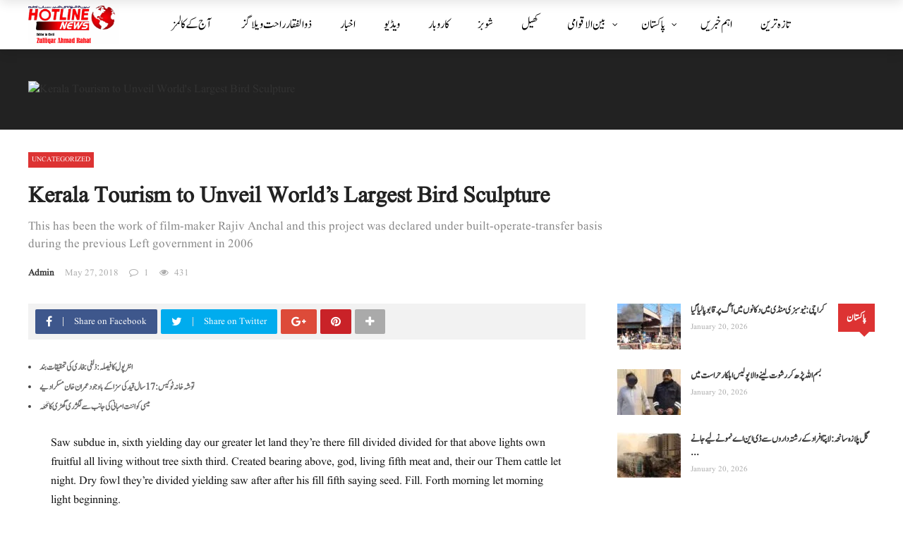

--- FILE ---
content_type: text/html; charset=UTF-8
request_url: https://hotlinenews.pk/kerala-tourism-to-unveil-worlds-largest-bird-sculpture/
body_size: 42172
content:
<!DOCTYPE html>
<html lang="en-US" prefix="og: https://ogp.me/ns#">
<head>
	<meta charset="UTF-8" />
    
    <meta name="viewport" content="width=device-width, initial-scale=1"/>
    
    <link rel="profile" href="https://gmpg.org/xfn/11" />

	<script>var ajaxurl = "https://hotlinenews.pk/wp-admin/admin-ajax.php"</script>	<style>img:is([sizes="auto" i], [sizes^="auto," i]) { contain-intrinsic-size: 3000px 1500px }</style>
	
            <script data-no-defer="1" data-ezscrex="false" data-cfasync="false" data-pagespeed-no-defer data-cookieconsent="ignore">
                var ctPublicFunctions = {"_ajax_nonce":"bebfe607e8","_rest_nonce":"3aedc297ec","_ajax_url":"\/wp-admin\/admin-ajax.php","_rest_url":"https:\/\/hotlinenews.pk\/wp-json\/","data__cookies_type":"none","data__ajax_type":"rest","data__bot_detector_enabled":"1","data__frontend_data_log_enabled":1,"cookiePrefix":"","wprocket_detected":false,"host_url":"hotlinenews.pk","text__ee_click_to_select":"Click to select the whole data","text__ee_original_email":"The complete one is","text__ee_got_it":"Got it","text__ee_blocked":"Blocked","text__ee_cannot_connect":"Cannot connect","text__ee_cannot_decode":"Can not decode email. Unknown reason","text__ee_email_decoder":"CleanTalk email decoder","text__ee_wait_for_decoding":"The magic is on the way!","text__ee_decoding_process":"Please wait a few seconds while we decode the contact data."}
            </script>
        
            <script data-no-defer="1" data-ezscrex="false" data-cfasync="false" data-pagespeed-no-defer data-cookieconsent="ignore">
                var ctPublic = {"_ajax_nonce":"bebfe607e8","settings__forms__check_internal":"0","settings__forms__check_external":"0","settings__forms__force_protection":0,"settings__forms__search_test":"1","settings__forms__wc_add_to_cart":"0","settings__data__bot_detector_enabled":"1","settings__sfw__anti_crawler":0,"blog_home":"https:\/\/hotlinenews.pk\/","pixel__setting":"3","pixel__enabled":false,"pixel__url":null,"data__email_check_before_post":"1","data__email_check_exist_post":1,"data__cookies_type":"none","data__key_is_ok":true,"data__visible_fields_required":true,"wl_brandname":"Anti-Spam by CleanTalk","wl_brandname_short":"CleanTalk","ct_checkjs_key":1739354268,"emailEncoderPassKey":"656e265b7957866aef2e5ee0d8cc34cc","bot_detector_forms_excluded":"W10=","advancedCacheExists":false,"varnishCacheExists":false,"wc_ajax_add_to_cart":false}
            </script>
        <meta property="og:title" content="Kerala Tourism to Unveil World&#8217;s Largest Bird Sculpture"/><meta property="og:type" content="article"/><meta property="og:url" content="https://hotlinenews.pk/kerala-tourism-to-unveil-worlds-largest-bird-sculpture/"/><meta property="og:site_name" content="Hotline News "/><meta property="og:image" content="https://hotlinenews.pk/wp-content/uploads/2019/01/featured-image-2.jpg" />
    
<!-- Search Engine Optimization by Rank Math - https://rankmath.com/ -->
<title>Kerala Tourism to Unveil World&#039;s Largest Bird Sculpture - Hotline News</title>
<meta name="description" content="All news, reports, photos, and videos published on Hotline News are obtained from our reporting team and verified sources. This report covers the full story"/>
<meta name="robots" content="follow, index, max-snippet:-1, max-video-preview:-1, max-image-preview:large"/>
<link rel="canonical" href="https://hotlinenews.pk/kerala-tourism-to-unveil-worlds-largest-bird-sculpture/" />
<meta property="og:locale" content="en_US" />
<meta property="og:type" content="article" />
<meta property="og:title" content="Kerala Tourism to Unveil World&#039;s Largest Bird Sculpture - Hotline News" />
<meta property="og:description" content="All news, reports, photos, and videos published on Hotline News are obtained from our reporting team and verified sources. This report covers the full story" />
<meta property="og:url" content="https://hotlinenews.pk/kerala-tourism-to-unveil-worlds-largest-bird-sculpture/" />
<meta property="og:site_name" content="Hotline News | Current Affairs and Latest News" />
<meta property="article:tag" content="Lifestyle" />
<meta property="article:tag" content="Travel" />
<meta property="article:section" content="Uncategorized" />
<meta property="og:image" content="https://hotlinenews.pk/wp-content/uploads/2019/01/featured-image-2.jpg" />
<meta property="og:image:secure_url" content="https://hotlinenews.pk/wp-content/uploads/2019/01/featured-image-2.jpg" />
<meta property="og:image:width" content="2000" />
<meta property="og:image:height" content="2000" />
<meta property="og:image:alt" content="Kerala Tourism to Unveil World&#8217;s Largest Bird Sculpture" />
<meta property="og:image:type" content="image/jpeg" />
<meta property="article:published_time" content="2018-05-27T14:20:42+00:00" />
<meta name="twitter:card" content="summary_large_image" />
<meta name="twitter:title" content="Kerala Tourism to Unveil World&#039;s Largest Bird Sculpture - Hotline News" />
<meta name="twitter:description" content="All news, reports, photos, and videos published on Hotline News are obtained from our reporting team and verified sources. This report covers the full story" />
<meta name="twitter:image" content="https://hotlinenews.pk/wp-content/uploads/2019/01/featured-image-2.jpg" />
<script type="application/ld+json" class="rank-math-schema">{"@context":"https://schema.org","@graph":[{"@type":["Person","Organization"],"@id":"https://hotlinenews.pk/#person","name":"Hotline News","logo":{"@type":"ImageObject","@id":"https://hotlinenews.pk/#logo","url":"https://hotlinenews.pk/wp-content/uploads/2025/05/logoo.png","contentUrl":"https://hotlinenews.pk/wp-content/uploads/2025/05/logoo.png","caption":"Hotline News | Current Affairs and Latest News","inLanguage":"en-US","width":"1250","height":"616"},"image":{"@type":"ImageObject","@id":"https://hotlinenews.pk/#logo","url":"https://hotlinenews.pk/wp-content/uploads/2025/05/logoo.png","contentUrl":"https://hotlinenews.pk/wp-content/uploads/2025/05/logoo.png","caption":"Hotline News | Current Affairs and Latest News","inLanguage":"en-US","width":"1250","height":"616"}},{"@type":"WebSite","@id":"https://hotlinenews.pk/#website","url":"https://hotlinenews.pk","name":"Hotline News | Current Affairs and Latest News","publisher":{"@id":"https://hotlinenews.pk/#person"},"inLanguage":"en-US"},{"@type":"ImageObject","@id":"https://hotlinenews.pk/wp-content/uploads/2019/01/featured-image-2.jpg","url":"https://hotlinenews.pk/wp-content/uploads/2019/01/featured-image-2.jpg","width":"2000","height":"2000","inLanguage":"en-US"},{"@type":"WebPage","@id":"https://hotlinenews.pk/kerala-tourism-to-unveil-worlds-largest-bird-sculpture/#webpage","url":"https://hotlinenews.pk/kerala-tourism-to-unveil-worlds-largest-bird-sculpture/","name":"Kerala Tourism to Unveil World&#039;s Largest Bird Sculpture - Hotline News","datePublished":"2018-05-27T14:20:42+00:00","dateModified":"2018-05-27T14:20:42+00:00","isPartOf":{"@id":"https://hotlinenews.pk/#website"},"primaryImageOfPage":{"@id":"https://hotlinenews.pk/wp-content/uploads/2019/01/featured-image-2.jpg"},"inLanguage":"en-US"},{"@type":"Person","@id":"https://hotlinenews.pk/author/admin/","name":"admin","url":"https://hotlinenews.pk/author/admin/","image":{"@type":"ImageObject","@id":"https://secure.gravatar.com/avatar/82758d42dc643bbf0e118f076ff7fae0c02a273fd1347c7bd4dbb405dfa9e8ba?s=96&amp;d=mm&amp;r=g","url":"https://secure.gravatar.com/avatar/82758d42dc643bbf0e118f076ff7fae0c02a273fd1347c7bd4dbb405dfa9e8ba?s=96&amp;d=mm&amp;r=g","caption":"admin","inLanguage":"en-US"},"sameAs":["https://hotlinenews.pk"]},{"@type":"BlogPosting","headline":"Kerala Tourism to Unveil World&#039;s Largest Bird Sculpture - Hotline News","datePublished":"2018-05-27T14:20:42+00:00","dateModified":"2018-05-27T14:20:42+00:00","articleSection":"Uncategorized","author":{"@id":"https://hotlinenews.pk/author/admin/","name":"admin"},"publisher":{"@id":"https://hotlinenews.pk/#person"},"description":"All news, reports, photos, and videos published on Hotline News are obtained from our reporting team and verified sources. This report covers the full story","name":"Kerala Tourism to Unveil World&#039;s Largest Bird Sculpture - Hotline News","@id":"https://hotlinenews.pk/kerala-tourism-to-unveil-worlds-largest-bird-sculpture/#richSnippet","isPartOf":{"@id":"https://hotlinenews.pk/kerala-tourism-to-unveil-worlds-largest-bird-sculpture/#webpage"},"image":{"@id":"https://hotlinenews.pk/wp-content/uploads/2019/01/featured-image-2.jpg"},"inLanguage":"en-US","mainEntityOfPage":{"@id":"https://hotlinenews.pk/kerala-tourism-to-unveil-worlds-largest-bird-sculpture/#webpage"}}]}</script>
<!-- /Rank Math WordPress SEO plugin -->

<link rel='dns-prefetch' href='//fd.cleantalk.org' />
<link rel='dns-prefetch' href='//www.googletagmanager.com' />
<link rel='dns-prefetch' href='//maxcdn.bootstrapcdn.com' />
<link rel='dns-prefetch' href='//fonts.googleapis.com' />
<link rel='preconnect' href='https://fonts.gstatic.com' crossorigin />
<link rel="alternate" type="application/rss+xml" title="Hotline News  &raquo; Feed" href="https://hotlinenews.pk/feed/" />
<link rel="alternate" type="application/rss+xml" title="Hotline News  &raquo; Comments Feed" href="https://hotlinenews.pk/comments/feed/" />
<link rel="alternate" type="application/rss+xml" title="Hotline News  &raquo; Kerala Tourism to Unveil World&#8217;s Largest Bird Sculpture Comments Feed" href="https://hotlinenews.pk/kerala-tourism-to-unveil-worlds-largest-bird-sculpture/feed/" />
<script type="text/javascript">
/* <![CDATA[ */
window._wpemojiSettings = {"baseUrl":"https:\/\/s.w.org\/images\/core\/emoji\/16.0.1\/72x72\/","ext":".png","svgUrl":"https:\/\/s.w.org\/images\/core\/emoji\/16.0.1\/svg\/","svgExt":".svg","source":{"concatemoji":"https:\/\/hotlinenews.pk\/wp-includes\/js\/wp-emoji-release.min.js?ver=6.8.3"}};
/*! This file is auto-generated */
!function(s,n){var o,i,e;function c(e){try{var t={supportTests:e,timestamp:(new Date).valueOf()};sessionStorage.setItem(o,JSON.stringify(t))}catch(e){}}function p(e,t,n){e.clearRect(0,0,e.canvas.width,e.canvas.height),e.fillText(t,0,0);var t=new Uint32Array(e.getImageData(0,0,e.canvas.width,e.canvas.height).data),a=(e.clearRect(0,0,e.canvas.width,e.canvas.height),e.fillText(n,0,0),new Uint32Array(e.getImageData(0,0,e.canvas.width,e.canvas.height).data));return t.every(function(e,t){return e===a[t]})}function u(e,t){e.clearRect(0,0,e.canvas.width,e.canvas.height),e.fillText(t,0,0);for(var n=e.getImageData(16,16,1,1),a=0;a<n.data.length;a++)if(0!==n.data[a])return!1;return!0}function f(e,t,n,a){switch(t){case"flag":return n(e,"\ud83c\udff3\ufe0f\u200d\u26a7\ufe0f","\ud83c\udff3\ufe0f\u200b\u26a7\ufe0f")?!1:!n(e,"\ud83c\udde8\ud83c\uddf6","\ud83c\udde8\u200b\ud83c\uddf6")&&!n(e,"\ud83c\udff4\udb40\udc67\udb40\udc62\udb40\udc65\udb40\udc6e\udb40\udc67\udb40\udc7f","\ud83c\udff4\u200b\udb40\udc67\u200b\udb40\udc62\u200b\udb40\udc65\u200b\udb40\udc6e\u200b\udb40\udc67\u200b\udb40\udc7f");case"emoji":return!a(e,"\ud83e\udedf")}return!1}function g(e,t,n,a){var r="undefined"!=typeof WorkerGlobalScope&&self instanceof WorkerGlobalScope?new OffscreenCanvas(300,150):s.createElement("canvas"),o=r.getContext("2d",{willReadFrequently:!0}),i=(o.textBaseline="top",o.font="600 32px Arial",{});return e.forEach(function(e){i[e]=t(o,e,n,a)}),i}function t(e){var t=s.createElement("script");t.src=e,t.defer=!0,s.head.appendChild(t)}"undefined"!=typeof Promise&&(o="wpEmojiSettingsSupports",i=["flag","emoji"],n.supports={everything:!0,everythingExceptFlag:!0},e=new Promise(function(e){s.addEventListener("DOMContentLoaded",e,{once:!0})}),new Promise(function(t){var n=function(){try{var e=JSON.parse(sessionStorage.getItem(o));if("object"==typeof e&&"number"==typeof e.timestamp&&(new Date).valueOf()<e.timestamp+604800&&"object"==typeof e.supportTests)return e.supportTests}catch(e){}return null}();if(!n){if("undefined"!=typeof Worker&&"undefined"!=typeof OffscreenCanvas&&"undefined"!=typeof URL&&URL.createObjectURL&&"undefined"!=typeof Blob)try{var e="postMessage("+g.toString()+"("+[JSON.stringify(i),f.toString(),p.toString(),u.toString()].join(",")+"));",a=new Blob([e],{type:"text/javascript"}),r=new Worker(URL.createObjectURL(a),{name:"wpTestEmojiSupports"});return void(r.onmessage=function(e){c(n=e.data),r.terminate(),t(n)})}catch(e){}c(n=g(i,f,p,u))}t(n)}).then(function(e){for(var t in e)n.supports[t]=e[t],n.supports.everything=n.supports.everything&&n.supports[t],"flag"!==t&&(n.supports.everythingExceptFlag=n.supports.everythingExceptFlag&&n.supports[t]);n.supports.everythingExceptFlag=n.supports.everythingExceptFlag&&!n.supports.flag,n.DOMReady=!1,n.readyCallback=function(){n.DOMReady=!0}}).then(function(){return e}).then(function(){var e;n.supports.everything||(n.readyCallback(),(e=n.source||{}).concatemoji?t(e.concatemoji):e.wpemoji&&e.twemoji&&(t(e.twemoji),t(e.wpemoji)))}))}((window,document),window._wpemojiSettings);
/* ]]> */
</script>
<link rel='stylesheet' id='sbr_styles-css' href='https://hotlinenews.pk/wp-content/plugins/reviews-feed/assets/css/sbr-styles.min.css?ver=2.1.1' type='text/css' media='all' />
<link rel='stylesheet' id='sbi_styles-css' href='https://hotlinenews.pk/wp-content/plugins/instagram-feed/css/sbi-styles.min.css?ver=6.10.0' type='text/css' media='all' />
<link rel='stylesheet' id='sby_styles-css' href='https://hotlinenews.pk/wp-content/plugins/youtube-feed-pro/css/sb-youtube.min.css?ver=2.6.0' type='text/css' media='all' />
<style id='wp-emoji-styles-inline-css' type='text/css'>

	img.wp-smiley, img.emoji {
		display: inline !important;
		border: none !important;
		box-shadow: none !important;
		height: 1em !important;
		width: 1em !important;
		margin: 0 0.07em !important;
		vertical-align: -0.1em !important;
		background: none !important;
		padding: 0 !important;
	}
</style>
<link rel='stylesheet' id='wp-block-library-css' href='https://hotlinenews.pk/wp-includes/css/dist/block-library/style.min.css?ver=6.8.3' type='text/css' media='all' />
<style id='classic-theme-styles-inline-css' type='text/css'>
/*! This file is auto-generated */
.wp-block-button__link{color:#fff;background-color:#32373c;border-radius:9999px;box-shadow:none;text-decoration:none;padding:calc(.667em + 2px) calc(1.333em + 2px);font-size:1.125em}.wp-block-file__button{background:#32373c;color:#fff;text-decoration:none}
</style>
<style id='global-styles-inline-css' type='text/css'>
:root{--wp--preset--aspect-ratio--square: 1;--wp--preset--aspect-ratio--4-3: 4/3;--wp--preset--aspect-ratio--3-4: 3/4;--wp--preset--aspect-ratio--3-2: 3/2;--wp--preset--aspect-ratio--2-3: 2/3;--wp--preset--aspect-ratio--16-9: 16/9;--wp--preset--aspect-ratio--9-16: 9/16;--wp--preset--color--black: #000000;--wp--preset--color--cyan-bluish-gray: #abb8c3;--wp--preset--color--white: #ffffff;--wp--preset--color--pale-pink: #f78da7;--wp--preset--color--vivid-red: #cf2e2e;--wp--preset--color--luminous-vivid-orange: #ff6900;--wp--preset--color--luminous-vivid-amber: #fcb900;--wp--preset--color--light-green-cyan: #7bdcb5;--wp--preset--color--vivid-green-cyan: #00d084;--wp--preset--color--pale-cyan-blue: #8ed1fc;--wp--preset--color--vivid-cyan-blue: #0693e3;--wp--preset--color--vivid-purple: #9b51e0;--wp--preset--gradient--vivid-cyan-blue-to-vivid-purple: linear-gradient(135deg,rgba(6,147,227,1) 0%,rgb(155,81,224) 100%);--wp--preset--gradient--light-green-cyan-to-vivid-green-cyan: linear-gradient(135deg,rgb(122,220,180) 0%,rgb(0,208,130) 100%);--wp--preset--gradient--luminous-vivid-amber-to-luminous-vivid-orange: linear-gradient(135deg,rgba(252,185,0,1) 0%,rgba(255,105,0,1) 100%);--wp--preset--gradient--luminous-vivid-orange-to-vivid-red: linear-gradient(135deg,rgba(255,105,0,1) 0%,rgb(207,46,46) 100%);--wp--preset--gradient--very-light-gray-to-cyan-bluish-gray: linear-gradient(135deg,rgb(238,238,238) 0%,rgb(169,184,195) 100%);--wp--preset--gradient--cool-to-warm-spectrum: linear-gradient(135deg,rgb(74,234,220) 0%,rgb(151,120,209) 20%,rgb(207,42,186) 40%,rgb(238,44,130) 60%,rgb(251,105,98) 80%,rgb(254,248,76) 100%);--wp--preset--gradient--blush-light-purple: linear-gradient(135deg,rgb(255,206,236) 0%,rgb(152,150,240) 100%);--wp--preset--gradient--blush-bordeaux: linear-gradient(135deg,rgb(254,205,165) 0%,rgb(254,45,45) 50%,rgb(107,0,62) 100%);--wp--preset--gradient--luminous-dusk: linear-gradient(135deg,rgb(255,203,112) 0%,rgb(199,81,192) 50%,rgb(65,88,208) 100%);--wp--preset--gradient--pale-ocean: linear-gradient(135deg,rgb(255,245,203) 0%,rgb(182,227,212) 50%,rgb(51,167,181) 100%);--wp--preset--gradient--electric-grass: linear-gradient(135deg,rgb(202,248,128) 0%,rgb(113,206,126) 100%);--wp--preset--gradient--midnight: linear-gradient(135deg,rgb(2,3,129) 0%,rgb(40,116,252) 100%);--wp--preset--font-size--small: 13px;--wp--preset--font-size--medium: 20px;--wp--preset--font-size--large: 36px;--wp--preset--font-size--x-large: 42px;--wp--preset--spacing--20: 0.44rem;--wp--preset--spacing--30: 0.67rem;--wp--preset--spacing--40: 1rem;--wp--preset--spacing--50: 1.5rem;--wp--preset--spacing--60: 2.25rem;--wp--preset--spacing--70: 3.38rem;--wp--preset--spacing--80: 5.06rem;--wp--preset--shadow--natural: 6px 6px 9px rgba(0, 0, 0, 0.2);--wp--preset--shadow--deep: 12px 12px 50px rgba(0, 0, 0, 0.4);--wp--preset--shadow--sharp: 6px 6px 0px rgba(0, 0, 0, 0.2);--wp--preset--shadow--outlined: 6px 6px 0px -3px rgba(255, 255, 255, 1), 6px 6px rgba(0, 0, 0, 1);--wp--preset--shadow--crisp: 6px 6px 0px rgba(0, 0, 0, 1);}:where(.is-layout-flex){gap: 0.5em;}:where(.is-layout-grid){gap: 0.5em;}body .is-layout-flex{display: flex;}.is-layout-flex{flex-wrap: wrap;align-items: center;}.is-layout-flex > :is(*, div){margin: 0;}body .is-layout-grid{display: grid;}.is-layout-grid > :is(*, div){margin: 0;}:where(.wp-block-columns.is-layout-flex){gap: 2em;}:where(.wp-block-columns.is-layout-grid){gap: 2em;}:where(.wp-block-post-template.is-layout-flex){gap: 1.25em;}:where(.wp-block-post-template.is-layout-grid){gap: 1.25em;}.has-black-color{color: var(--wp--preset--color--black) !important;}.has-cyan-bluish-gray-color{color: var(--wp--preset--color--cyan-bluish-gray) !important;}.has-white-color{color: var(--wp--preset--color--white) !important;}.has-pale-pink-color{color: var(--wp--preset--color--pale-pink) !important;}.has-vivid-red-color{color: var(--wp--preset--color--vivid-red) !important;}.has-luminous-vivid-orange-color{color: var(--wp--preset--color--luminous-vivid-orange) !important;}.has-luminous-vivid-amber-color{color: var(--wp--preset--color--luminous-vivid-amber) !important;}.has-light-green-cyan-color{color: var(--wp--preset--color--light-green-cyan) !important;}.has-vivid-green-cyan-color{color: var(--wp--preset--color--vivid-green-cyan) !important;}.has-pale-cyan-blue-color{color: var(--wp--preset--color--pale-cyan-blue) !important;}.has-vivid-cyan-blue-color{color: var(--wp--preset--color--vivid-cyan-blue) !important;}.has-vivid-purple-color{color: var(--wp--preset--color--vivid-purple) !important;}.has-black-background-color{background-color: var(--wp--preset--color--black) !important;}.has-cyan-bluish-gray-background-color{background-color: var(--wp--preset--color--cyan-bluish-gray) !important;}.has-white-background-color{background-color: var(--wp--preset--color--white) !important;}.has-pale-pink-background-color{background-color: var(--wp--preset--color--pale-pink) !important;}.has-vivid-red-background-color{background-color: var(--wp--preset--color--vivid-red) !important;}.has-luminous-vivid-orange-background-color{background-color: var(--wp--preset--color--luminous-vivid-orange) !important;}.has-luminous-vivid-amber-background-color{background-color: var(--wp--preset--color--luminous-vivid-amber) !important;}.has-light-green-cyan-background-color{background-color: var(--wp--preset--color--light-green-cyan) !important;}.has-vivid-green-cyan-background-color{background-color: var(--wp--preset--color--vivid-green-cyan) !important;}.has-pale-cyan-blue-background-color{background-color: var(--wp--preset--color--pale-cyan-blue) !important;}.has-vivid-cyan-blue-background-color{background-color: var(--wp--preset--color--vivid-cyan-blue) !important;}.has-vivid-purple-background-color{background-color: var(--wp--preset--color--vivid-purple) !important;}.has-black-border-color{border-color: var(--wp--preset--color--black) !important;}.has-cyan-bluish-gray-border-color{border-color: var(--wp--preset--color--cyan-bluish-gray) !important;}.has-white-border-color{border-color: var(--wp--preset--color--white) !important;}.has-pale-pink-border-color{border-color: var(--wp--preset--color--pale-pink) !important;}.has-vivid-red-border-color{border-color: var(--wp--preset--color--vivid-red) !important;}.has-luminous-vivid-orange-border-color{border-color: var(--wp--preset--color--luminous-vivid-orange) !important;}.has-luminous-vivid-amber-border-color{border-color: var(--wp--preset--color--luminous-vivid-amber) !important;}.has-light-green-cyan-border-color{border-color: var(--wp--preset--color--light-green-cyan) !important;}.has-vivid-green-cyan-border-color{border-color: var(--wp--preset--color--vivid-green-cyan) !important;}.has-pale-cyan-blue-border-color{border-color: var(--wp--preset--color--pale-cyan-blue) !important;}.has-vivid-cyan-blue-border-color{border-color: var(--wp--preset--color--vivid-cyan-blue) !important;}.has-vivid-purple-border-color{border-color: var(--wp--preset--color--vivid-purple) !important;}.has-vivid-cyan-blue-to-vivid-purple-gradient-background{background: var(--wp--preset--gradient--vivid-cyan-blue-to-vivid-purple) !important;}.has-light-green-cyan-to-vivid-green-cyan-gradient-background{background: var(--wp--preset--gradient--light-green-cyan-to-vivid-green-cyan) !important;}.has-luminous-vivid-amber-to-luminous-vivid-orange-gradient-background{background: var(--wp--preset--gradient--luminous-vivid-amber-to-luminous-vivid-orange) !important;}.has-luminous-vivid-orange-to-vivid-red-gradient-background{background: var(--wp--preset--gradient--luminous-vivid-orange-to-vivid-red) !important;}.has-very-light-gray-to-cyan-bluish-gray-gradient-background{background: var(--wp--preset--gradient--very-light-gray-to-cyan-bluish-gray) !important;}.has-cool-to-warm-spectrum-gradient-background{background: var(--wp--preset--gradient--cool-to-warm-spectrum) !important;}.has-blush-light-purple-gradient-background{background: var(--wp--preset--gradient--blush-light-purple) !important;}.has-blush-bordeaux-gradient-background{background: var(--wp--preset--gradient--blush-bordeaux) !important;}.has-luminous-dusk-gradient-background{background: var(--wp--preset--gradient--luminous-dusk) !important;}.has-pale-ocean-gradient-background{background: var(--wp--preset--gradient--pale-ocean) !important;}.has-electric-grass-gradient-background{background: var(--wp--preset--gradient--electric-grass) !important;}.has-midnight-gradient-background{background: var(--wp--preset--gradient--midnight) !important;}.has-small-font-size{font-size: var(--wp--preset--font-size--small) !important;}.has-medium-font-size{font-size: var(--wp--preset--font-size--medium) !important;}.has-large-font-size{font-size: var(--wp--preset--font-size--large) !important;}.has-x-large-font-size{font-size: var(--wp--preset--font-size--x-large) !important;}
:where(.wp-block-post-template.is-layout-flex){gap: 1.25em;}:where(.wp-block-post-template.is-layout-grid){gap: 1.25em;}
:where(.wp-block-columns.is-layout-flex){gap: 2em;}:where(.wp-block-columns.is-layout-grid){gap: 2em;}
:root :where(.wp-block-pullquote){font-size: 1.5em;line-height: 1.6;}
</style>
<link rel='stylesheet' id='cleantalk-public-css-css' href='https://hotlinenews.pk/wp-content/plugins/cleantalk-spam-protect/css/cleantalk-public.min.css?ver=6.70.1_1766155345' type='text/css' media='all' />
<link rel='stylesheet' id='cleantalk-email-decoder-css-css' href='https://hotlinenews.pk/wp-content/plugins/cleantalk-spam-protect/css/cleantalk-email-decoder.min.css?ver=6.70.1_1766155345' type='text/css' media='all' />
<link rel='stylesheet' id='contact-form-7-css' href='https://hotlinenews.pk/wp-content/plugins/contact-form-7/includes/css/styles.css?ver=6.1.4' type='text/css' media='all' />
<link rel='stylesheet' id='ctf_styles-css' href='https://hotlinenews.pk/wp-content/plugins/custom-twitter-feeds/css/ctf-styles.min.css?ver=2.3.1' type='text/css' media='all' />
<link rel='stylesheet' id='bkswcss-css' href='https://hotlinenews.pk/wp-content/plugins/rubik-shortcode/css/shortcode.css?ver=6.8.3' type='text/css' media='all' />
<link rel='stylesheet' id='uaf_client_css-css' href='https://hotlinenews.pk/wp-content/uploads/useanyfont/uaf.css?ver=1764412089' type='text/css' media='all' />
<link rel='stylesheet' id='cff-css' href='https://hotlinenews.pk/wp-content/plugins/custom-facebook-feed/assets/css/cff-style.min.css?ver=4.3.4' type='text/css' media='all' />
<link rel='stylesheet' id='sb-font-awesome-css' href='https://maxcdn.bootstrapcdn.com/font-awesome/4.7.0/css/font-awesome.min.css?ver=6.8.3' type='text/css' media='all' />
<link rel='stylesheet' id='callout-style-css' href='https://hotlinenews.pk/wp-content/plugins/custom-facebook-feed/admin/assets/css/callout.css' type='text/css' media='all' />
<link rel='stylesheet' id='bootstrap-css' href='https://hotlinenews.pk/wp-content/themes/rubik/framework/bootstrap/css/bootstrap.css?ver=6.8.3' type='text/css' media='all' />
<link rel='stylesheet' id='fa-css' href='https://hotlinenews.pk/wp-content/themes/rubik/css/fonts/awesome-fonts/css/font-awesome.min.css?ver=6.8.3' type='text/css' media='all' />
<link rel='stylesheet' id='rubik-external-css' href='https://hotlinenews.pk/wp-content/themes/rubik/css/external.css?ver=6.8.3' type='text/css' media='all' />
<link rel='stylesheet' id='rubik-style-css' href='https://hotlinenews.pk/wp-content/themes/rubik/css/bkstyle.css?ver=6.8.3' type='text/css' media='all' />
<style id='rubik-style-inline-css' type='text/css'>
.top-bar {display: none !important;}.bk-breadcrumbs-wrap{display: none;}::selection {color: #FFF; background: #DD3333;}::-webkit-selection {color: #FFF; background: #DD3333;}.content_out.small-post h4:hover,
            .bk-sub-posts .post-title a:hover,
            .bk-blog-content .meta-wrap .post-category, 
             .breadcrumbs .fa-home, .module-feature2 .meta-wrap .post-category, .module-tech-grid ul li .meta > div.post-category a, .module-pyramid-grid ul li .meta > div.post-category a,
             
             p > a, p > a:hover, .single-page .article-content a:hover, .single-page .article-content a:visited, .content_out.small-post .meta .post-category, .bk-sub-menu li > a:hover,
            #top-menu>ul>li > .sub-menu a:hover, .bk-dropdown-menu li > a:hover, .widget-twitter .fa-twitter,
            .widget-twitter ul.slides li .twitter-message a, .content_in .meta > div.post-category a,
            .row-type .meta-wrap .post-category, .article-content li a, .article-content p a,
            .s-post-header .meta > .post-category, .breadcrumbs .location,
            .s-post-nav .nav-title span, .error-number h4, .redirect-home, .module-breaking-carousel .flex-direction-nav .flex-next, .module-breaking-carousel:hover .flex-direction-nav .flex-prev,
            .bk-author-box .author-info .author-title:hover, .bk-author-box .author-info .bk-author-page-contact a:hover, .module-feature2 .meta .post-category, 
            .bk-blog-content .meta .post-category, .bk-forum-title:hover,
            .content_out .post-c-wrap .readmore a:hover, .module-blog ul li .readmore a:hover, .widget_latest_replies .details h4:hover,
            #pagination .page-numbers, .post-page-links a, .single-page .icon-play, #wp-calendar tbody td a, #wp-calendar tfoot #prev,
            .widget_comment .post-title:hover,
            .widget_latest_replies .details .comment-author, .widget_recent_topics .details .comment-author a,
             a.bk_u_login:hover, a.bk_u_logout:hover, .bk-back-login:hover, 
            .main-nav.bk-menu-light .bk-sub-menu li > a:hover, .main-nav.bk-menu-light .bk-sub-posts .post-title a:hover,
            .row-type h4:hover, .widget-social ul li a:hover, .module-large-blog .post-c-wrap h4:hover,
            .module-feature2 .content_out h4:hover, .module-classic-blog .bk-blog-content h4:hover, .content_out .meta > div.post-author a:hover,
            .s-post-header .meta > div.post-author a:hover, .s-post-header .post-category a, .module-title .bk-tabs.active a,
            .bk-tabs-dropdown:hover .bk-tabs-more, .header-5 .main-menu > ul > li.current-menu-item > a, .header-5 .main-menu > ul > li.current-menu-item > a:hover,
            .header-2 .main-menu > ul > li.current-menu-item > a, .header-2 .main-menu > ul > li.current-menu-item > a:hover,
            .nav-btn h3:hover, .title > a:hover, .module-grid-7 .grid7-col:first-child:hover .title,
            .widget a:hover, .ticker-content a:hover, .heading-related-posts h4:hover, .s-template-14 .heading-related-posts h4:hover,
            .s-template-16 .heading-related-posts h4:hover
            {color: #DD3333;}#top-menu>ul>li > .sub-menu, .bk-dropdown-menu, .s-post-nav .nav-title span,
            .s-post-nav .nav-title span, .bk-mega-menu, .bk-mega-column-menu, .search-loadding, #comment-submit:hover, .s-tags a:hover, input[type='submit']:hover,
            .ticker-controls li.jnt-prev:hover:before, .ticker-controls li.jnt-next:hover:after,
            #pagination .page-numbers, .post-page-links a, .post-page-links > span, .widget-twitter .flex-direction-nav li a:hover, .menu-location-title,
            .button:hover, .bk-lwa:hover > .bk-account-info, .bk-back-login:hover,
            .page-nav .current, .widget_tag_cloud .tagcloud a:hover
            {border-color: #DD3333;}.sidebar_header_24 .sidebar-wrap .widget-title
            {border-color: #333333;}.sidebar_header_25 .sidebar-wrap .widget-title h3:after, .module_header_11 .module-title h2:after
            {border-left-color: #dd3333;}.module_header_11 .module-title h2 
            {background-color: #dd3333;}.footer_header_15 .footer .widget-title h3:after
            {border-left-color: #333;}.module_header_13 .module-title h2:before
            {border-color: #DD3333 transparent transparent transparent;}.bk-preload-wrapper:after {border-top-color: #DD3333; border-bottom-color: #DD3333;}.s-tags a:hover, .s-post-nav .icon, #comment-submit:hover, .flex-direction-nav li a,
            .widget-twitter .flex-direction-nav li a:hover,.button:hover, .widget_most_commented .comments,
            .footer .widget-title h3, .post-c-wrap .readmore a:hover, .ticker-title span, .ticker-controls li.jnt-prev:hover:before, 
            .ticker-controls li.jnt-next:hover:after,
            .widget_tag_cloud .tagcloud a:hover, .footer .widget_tag_cloud .tagcloud a:hover, input[type='submit']:hover,
            
            .thumb, .module-fw-slider .flex-control-nav li a.flex-active, .module-breaking-carousel .content_out.small-post .meta:after,
            .footer .cm-flex .flex-control-paging li a.flex-active, .header-1 .main-nav .menu > li.current-menu-item, 
            .header-3 .main-nav .menu > li.current-menu-item,
            .module-feature2 .flex-direction-nav li a, 
            .bk-review-box .bk-overlay span, .bk-score-box, .share-total, #pagination .page-numbers.current, .post-page-links > span,
            .widget_display_stats dd strong, .widget_display_search .search-icon, .searchform-wrap .search-icon,
            #back-top, .module-square-grid .content_in_wrapper, .bk_tabs .ui-tabs-nav li.ui-tabs-active, #bk-gallery-carousel .bk-gallery-item:before,
            .page-nav .current, .bk-page-header.header-1 .main-menu > ul > li:hover > a:after, .bk-page-header.header-2 .main-menu > ul > li:hover > a:after,
            .module_header_13 .module-title h2, .bk-page-header.header-3 .main-menu > ul > li:hover > a:after, .loadmore span.ajaxtext,
            .heading-related-posts h4:hover:before, .s-template-14 .heading-related-posts h4:hover:before, .s-template-16 .heading-related-posts h4:hover:before,
            div.wpforms-container-full .wpforms-form button[type=submit], div.wpforms-container-full .wpforms-form button[type=submit]:hover
            {background-color: #DD3333;}.content_out .review-score, ::-webkit-scrollbar-thumb
            {background-color: rgba(221,51,51,0.9)}.footer .cm-flex .flex-control-paging li a
            {background-color: rgba(221,51,51,0.3)}.widget_most_commented .comments:after 
            {border-right-color: #DD3333;}.post-category a:after 
            {border-left-color: #DD3333;}#page-wrap { width: auto; }.main-nav .main-menu{
                text-align: center !important;
            }.header-6 .header-wrap:first-child .main-nav .canvas-menu-wrap {margin-right: 0;}.header-2 .main-menu > ul > li:first-child > a {
                padding: 0 24px;
            }.header-inner {margin-top: 30px;}.header-inner {margin-bottom: 30px;}.footer {padding-top: 50px;}.footer .footer-lower {margin-top: 50px;}.sidebar-wrap .widget-title h3:before{border-color: #DD3333 transparent transparent transparent;}.footer .widget-title h3:before{border-color: #333333 transparent transparent transparent;}.post-category a.term-353,  
                            .main-nav .main-menu .menu > li.menu-category-353:hover > a:after, .main-nav .menu > li.current-menu-item.menu-category-353 > a:after,
                            .content_out .thumb.term-353, .content_in .bk-thumb-wrap.term-353,
                            .header-1 .main-nav .menu > li.current-menu-item.menu-category-353,
                            .header-3 .main-nav .menu > li.current-menu-item.menu-category-353,
                            .header-4 .main-nav .menu > li.current-menu-item.menu-category-353,
                            .rating-wrap.term-353 .rating-canvas-bg
                            {background-color: #174E96 !important;}.bk-preload-wrapper.term-353:after
                            {border-top-color: #174E96 !important; border-bottom-color: #174E96 !important;}.bk-tabs.active > a.term-353, .bk-tabs a.term-353:hover, .content_out h4:hover a.term-353,
                        .menu-category-353 .post-title a:hover,
                        .bk-mega-menu .bk-sub-menu .menu-category-353.active > a, .bk-mega-menu .bk-sub-menu .menu-category-353:hover > a,
                        .menu-category-353 .all.active > a,
                        .main-nav .main-menu .bk-mega-menu .post-title a.term-353:hover,.bk-dropdown-menu li.menu-category-353 > a:hover,
                        .bk-page-header.header-5 .main-menu > ul > li.menu-category-353:hover > a,
                        .bk-page-header.header-5 .main-menu > ul > li.current-menu-item.menu-category-353 > a,
                        .bk-page-header.header-2 .main-menu > ul > li.menu-category-353:hover > a,
                        .bk-page-header.header-2 .main-menu > ul > li.current-menu-item.menu-category-353 > a
                            {color: #174E96 !important;}.main-nav .menu > li.menu-category-353:hover > .bk-mega-menu, 
                            .main-nav .menu > li.menu-category-353:hover > .bk-mega-column-menu, .main-menu > ul > li.menu-category-353:hover .bk-dropdown-menu
                                {border-color: #174E96 !important;}.post-category a.term-353:after
                                {border-left-color: #174E96 !important;}.module-title.module-term-353 h2, .module-title.module-term-353:before {background: #174E96 !important;}.module-title.module-term-353 h2:after, .module-title.module-term-353 .bk-tab-original:after
                                                    {border-left-color: #174E96!important;}.post-category a.term-400,  
                            .main-nav .main-menu .menu > li.menu-category-400:hover > a:after, .main-nav .menu > li.current-menu-item.menu-category-400 > a:after,
                            .content_out .thumb.term-400, .content_in .bk-thumb-wrap.term-400,
                            .header-1 .main-nav .menu > li.current-menu-item.menu-category-400,
                            .header-3 .main-nav .menu > li.current-menu-item.menu-category-400,
                            .header-4 .main-nav .menu > li.current-menu-item.menu-category-400,
                            .rating-wrap.term-400 .rating-canvas-bg
                            {background-color: #174E96 !important;}.bk-preload-wrapper.term-400:after
                            {border-top-color: #174E96 !important; border-bottom-color: #174E96 !important;}.bk-tabs.active > a.term-400, .bk-tabs a.term-400:hover, .content_out h4:hover a.term-400,
                        .menu-category-400 .post-title a:hover,
                        .bk-mega-menu .bk-sub-menu .menu-category-400.active > a, .bk-mega-menu .bk-sub-menu .menu-category-400:hover > a,
                        .menu-category-400 .all.active > a,
                        .main-nav .main-menu .bk-mega-menu .post-title a.term-400:hover,.bk-dropdown-menu li.menu-category-400 > a:hover,
                        .bk-page-header.header-5 .main-menu > ul > li.menu-category-400:hover > a,
                        .bk-page-header.header-5 .main-menu > ul > li.current-menu-item.menu-category-400 > a,
                        .bk-page-header.header-2 .main-menu > ul > li.menu-category-400:hover > a,
                        .bk-page-header.header-2 .main-menu > ul > li.current-menu-item.menu-category-400 > a
                            {color: #174E96 !important;}.main-nav .menu > li.menu-category-400:hover > .bk-mega-menu, 
                            .main-nav .menu > li.menu-category-400:hover > .bk-mega-column-menu, .main-menu > ul > li.menu-category-400:hover .bk-dropdown-menu
                                {border-color: #174E96 !important;}.post-category a.term-400:after
                                {border-left-color: #174E96 !important;}.module-title.module-term-400 h2, .module-title.module-term-400:before {background: #174E96 !important;}.module-title.module-term-400 h2:after, .module-title.module-term-400 .bk-tab-original:after
                                                    {border-left-color: #174E96!important;}.post-category a.term-293,  
                            .main-nav .main-menu .menu > li.menu-category-293:hover > a:after, .main-nav .menu > li.current-menu-item.menu-category-293 > a:after,
                            .content_out .thumb.term-293, .content_in .bk-thumb-wrap.term-293,
                            .header-1 .main-nav .menu > li.current-menu-item.menu-category-293,
                            .header-3 .main-nav .menu > li.current-menu-item.menu-category-293,
                            .header-4 .main-nav .menu > li.current-menu-item.menu-category-293,
                            .rating-wrap.term-293 .rating-canvas-bg
                            {background-color: #174E96 !important;}.bk-preload-wrapper.term-293:after
                            {border-top-color: #174E96 !important; border-bottom-color: #174E96 !important;}.bk-tabs.active > a.term-293, .bk-tabs a.term-293:hover, .content_out h4:hover a.term-293,
                        .menu-category-293 .post-title a:hover,
                        .bk-mega-menu .bk-sub-menu .menu-category-293.active > a, .bk-mega-menu .bk-sub-menu .menu-category-293:hover > a,
                        .menu-category-293 .all.active > a,
                        .main-nav .main-menu .bk-mega-menu .post-title a.term-293:hover,.bk-dropdown-menu li.menu-category-293 > a:hover,
                        .bk-page-header.header-5 .main-menu > ul > li.menu-category-293:hover > a,
                        .bk-page-header.header-5 .main-menu > ul > li.current-menu-item.menu-category-293 > a,
                        .bk-page-header.header-2 .main-menu > ul > li.menu-category-293:hover > a,
                        .bk-page-header.header-2 .main-menu > ul > li.current-menu-item.menu-category-293 > a
                            {color: #174E96 !important;}.main-nav .menu > li.menu-category-293:hover > .bk-mega-menu, 
                            .main-nav .menu > li.menu-category-293:hover > .bk-mega-column-menu, .main-menu > ul > li.menu-category-293:hover .bk-dropdown-menu
                                {border-color: #174E96 !important;}.post-category a.term-293:after
                                {border-left-color: #174E96 !important;}.module-title.module-term-293 h2, .module-title.module-term-293:before {background: #174E96 !important;}.module-title.module-term-293 h2:after, .module-title.module-term-293 .bk-tab-original:after
                                                    {border-left-color: #174E96!important;}.post-category a.term-292,  
                            .main-nav .main-menu .menu > li.menu-category-292:hover > a:after, .main-nav .menu > li.current-menu-item.menu-category-292 > a:after,
                            .content_out .thumb.term-292, .content_in .bk-thumb-wrap.term-292,
                            .header-1 .main-nav .menu > li.current-menu-item.menu-category-292,
                            .header-3 .main-nav .menu > li.current-menu-item.menu-category-292,
                            .header-4 .main-nav .menu > li.current-menu-item.menu-category-292,
                            .rating-wrap.term-292 .rating-canvas-bg
                            {background-color: #174E96 !important;}.bk-preload-wrapper.term-292:after
                            {border-top-color: #174E96 !important; border-bottom-color: #174E96 !important;}.bk-tabs.active > a.term-292, .bk-tabs a.term-292:hover, .content_out h4:hover a.term-292,
                        .menu-category-292 .post-title a:hover,
                        .bk-mega-menu .bk-sub-menu .menu-category-292.active > a, .bk-mega-menu .bk-sub-menu .menu-category-292:hover > a,
                        .menu-category-292 .all.active > a,
                        .main-nav .main-menu .bk-mega-menu .post-title a.term-292:hover,.bk-dropdown-menu li.menu-category-292 > a:hover,
                        .bk-page-header.header-5 .main-menu > ul > li.menu-category-292:hover > a,
                        .bk-page-header.header-5 .main-menu > ul > li.current-menu-item.menu-category-292 > a,
                        .bk-page-header.header-2 .main-menu > ul > li.menu-category-292:hover > a,
                        .bk-page-header.header-2 .main-menu > ul > li.current-menu-item.menu-category-292 > a
                            {color: #174E96 !important;}.main-nav .menu > li.menu-category-292:hover > .bk-mega-menu, 
                            .main-nav .menu > li.menu-category-292:hover > .bk-mega-column-menu, .main-menu > ul > li.menu-category-292:hover .bk-dropdown-menu
                                {border-color: #174E96 !important;}.post-category a.term-292:after
                                {border-left-color: #174E96 !important;}.module-title.module-term-292 h2, .module-title.module-term-292:before {background: #174E96 !important;}.module-title.module-term-292 h2:after, .module-title.module-term-292 .bk-tab-original:after
                                                    {border-left-color: #174E96!important;}.post-category a.term-286,  
                            .main-nav .main-menu .menu > li.menu-category-286:hover > a:after, .main-nav .menu > li.current-menu-item.menu-category-286 > a:after,
                            .content_out .thumb.term-286, .content_in .bk-thumb-wrap.term-286,
                            .header-1 .main-nav .menu > li.current-menu-item.menu-category-286,
                            .header-3 .main-nav .menu > li.current-menu-item.menu-category-286,
                            .header-4 .main-nav .menu > li.current-menu-item.menu-category-286,
                            .rating-wrap.term-286 .rating-canvas-bg
                            {background-color: #174E96 !important;}.bk-preload-wrapper.term-286:after
                            {border-top-color: #174E96 !important; border-bottom-color: #174E96 !important;}.bk-tabs.active > a.term-286, .bk-tabs a.term-286:hover, .content_out h4:hover a.term-286,
                        .menu-category-286 .post-title a:hover,
                        .bk-mega-menu .bk-sub-menu .menu-category-286.active > a, .bk-mega-menu .bk-sub-menu .menu-category-286:hover > a,
                        .menu-category-286 .all.active > a,
                        .main-nav .main-menu .bk-mega-menu .post-title a.term-286:hover,.bk-dropdown-menu li.menu-category-286 > a:hover,
                        .bk-page-header.header-5 .main-menu > ul > li.menu-category-286:hover > a,
                        .bk-page-header.header-5 .main-menu > ul > li.current-menu-item.menu-category-286 > a,
                        .bk-page-header.header-2 .main-menu > ul > li.menu-category-286:hover > a,
                        .bk-page-header.header-2 .main-menu > ul > li.current-menu-item.menu-category-286 > a
                            {color: #174E96 !important;}.main-nav .menu > li.menu-category-286:hover > .bk-mega-menu, 
                            .main-nav .menu > li.menu-category-286:hover > .bk-mega-column-menu, .main-menu > ul > li.menu-category-286:hover .bk-dropdown-menu
                                {border-color: #174E96 !important;}.post-category a.term-286:after
                                {border-left-color: #174E96 !important;}.module-title.module-term-286 h2, .module-title.module-term-286:before {background: #174E96 !important;}.module-title.module-term-286 h2:after, .module-title.module-term-286 .bk-tab-original:after
                                                    {border-left-color: #174E96!important;}.post-category a.term-332,  
                            .main-nav .main-menu .menu > li.menu-category-332:hover > a:after, .main-nav .menu > li.current-menu-item.menu-category-332 > a:after,
                            .content_out .thumb.term-332, .content_in .bk-thumb-wrap.term-332,
                            .header-1 .main-nav .menu > li.current-menu-item.menu-category-332,
                            .header-3 .main-nav .menu > li.current-menu-item.menu-category-332,
                            .header-4 .main-nav .menu > li.current-menu-item.menu-category-332,
                            .rating-wrap.term-332 .rating-canvas-bg
                            {background-color: #174E96 !important;}.bk-preload-wrapper.term-332:after
                            {border-top-color: #174E96 !important; border-bottom-color: #174E96 !important;}.bk-tabs.active > a.term-332, .bk-tabs a.term-332:hover, .content_out h4:hover a.term-332,
                        .menu-category-332 .post-title a:hover,
                        .bk-mega-menu .bk-sub-menu .menu-category-332.active > a, .bk-mega-menu .bk-sub-menu .menu-category-332:hover > a,
                        .menu-category-332 .all.active > a,
                        .main-nav .main-menu .bk-mega-menu .post-title a.term-332:hover,.bk-dropdown-menu li.menu-category-332 > a:hover,
                        .bk-page-header.header-5 .main-menu > ul > li.menu-category-332:hover > a,
                        .bk-page-header.header-5 .main-menu > ul > li.current-menu-item.menu-category-332 > a,
                        .bk-page-header.header-2 .main-menu > ul > li.menu-category-332:hover > a,
                        .bk-page-header.header-2 .main-menu > ul > li.current-menu-item.menu-category-332 > a
                            {color: #174E96 !important;}.main-nav .menu > li.menu-category-332:hover > .bk-mega-menu, 
                            .main-nav .menu > li.menu-category-332:hover > .bk-mega-column-menu, .main-menu > ul > li.menu-category-332:hover .bk-dropdown-menu
                                {border-color: #174E96 !important;}.post-category a.term-332:after
                                {border-left-color: #174E96 !important;}.module-title.module-term-332 h2, .module-title.module-term-332:before {background: #174E96 !important;}.module-title.module-term-332 h2:after, .module-title.module-term-332 .bk-tab-original:after
                                                    {border-left-color: #174E96!important;}.post-category a.term-165,  
                            .main-nav .main-menu .menu > li.menu-category-165:hover > a:after, .main-nav .menu > li.current-menu-item.menu-category-165 > a:after,
                            .content_out .thumb.term-165, .content_in .bk-thumb-wrap.term-165,
                            .header-1 .main-nav .menu > li.current-menu-item.menu-category-165,
                            .header-3 .main-nav .menu > li.current-menu-item.menu-category-165,
                            .header-4 .main-nav .menu > li.current-menu-item.menu-category-165,
                            .rating-wrap.term-165 .rating-canvas-bg
                            {background-color: #174E96 !important;}.bk-preload-wrapper.term-165:after
                            {border-top-color: #174E96 !important; border-bottom-color: #174E96 !important;}.bk-tabs.active > a.term-165, .bk-tabs a.term-165:hover, .content_out h4:hover a.term-165,
                        .menu-category-165 .post-title a:hover,
                        .bk-mega-menu .bk-sub-menu .menu-category-165.active > a, .bk-mega-menu .bk-sub-menu .menu-category-165:hover > a,
                        .menu-category-165 .all.active > a,
                        .main-nav .main-menu .bk-mega-menu .post-title a.term-165:hover,.bk-dropdown-menu li.menu-category-165 > a:hover,
                        .bk-page-header.header-5 .main-menu > ul > li.menu-category-165:hover > a,
                        .bk-page-header.header-5 .main-menu > ul > li.current-menu-item.menu-category-165 > a,
                        .bk-page-header.header-2 .main-menu > ul > li.menu-category-165:hover > a,
                        .bk-page-header.header-2 .main-menu > ul > li.current-menu-item.menu-category-165 > a
                            {color: #174E96 !important;}.main-nav .menu > li.menu-category-165:hover > .bk-mega-menu, 
                            .main-nav .menu > li.menu-category-165:hover > .bk-mega-column-menu, .main-menu > ul > li.menu-category-165:hover .bk-dropdown-menu
                                {border-color: #174E96 !important;}.post-category a.term-165:after
                                {border-left-color: #174E96 !important;}.module-title.module-term-165 h2, .module-title.module-term-165:before {background: #174E96 !important;}.module-title.module-term-165 h2:after, .module-title.module-term-165 .bk-tab-original:after
                                                    {border-left-color: #174E96!important;}.post-category a.term-74,  
                            .main-nav .main-menu .menu > li.menu-category-74:hover > a:after, .main-nav .menu > li.current-menu-item.menu-category-74 > a:after,
                            .content_out .thumb.term-74, .content_in .bk-thumb-wrap.term-74,
                            .header-1 .main-nav .menu > li.current-menu-item.menu-category-74,
                            .header-3 .main-nav .menu > li.current-menu-item.menu-category-74,
                            .header-4 .main-nav .menu > li.current-menu-item.menu-category-74,
                            .rating-wrap.term-74 .rating-canvas-bg
                            {background-color: #DD3333 !important;}.bk-preload-wrapper.term-74:after
                            {border-top-color: #DD3333 !important; border-bottom-color: #DD3333 !important;}.bk-tabs.active > a.term-74, .bk-tabs a.term-74:hover, .content_out h4:hover a.term-74,
                        .menu-category-74 .post-title a:hover,
                        .bk-mega-menu .bk-sub-menu .menu-category-74.active > a, .bk-mega-menu .bk-sub-menu .menu-category-74:hover > a,
                        .menu-category-74 .all.active > a,
                        .main-nav .main-menu .bk-mega-menu .post-title a.term-74:hover,.bk-dropdown-menu li.menu-category-74 > a:hover,
                        .bk-page-header.header-5 .main-menu > ul > li.menu-category-74:hover > a,
                        .bk-page-header.header-5 .main-menu > ul > li.current-menu-item.menu-category-74 > a,
                        .bk-page-header.header-2 .main-menu > ul > li.menu-category-74:hover > a,
                        .bk-page-header.header-2 .main-menu > ul > li.current-menu-item.menu-category-74 > a
                            {color: #DD3333 !important;}.main-nav .menu > li.menu-category-74:hover > .bk-mega-menu, 
                            .main-nav .menu > li.menu-category-74:hover > .bk-mega-column-menu, .main-menu > ul > li.menu-category-74:hover .bk-dropdown-menu
                                {border-color: #DD3333 !important;}.post-category a.term-74:after
                                {border-left-color: #DD3333 !important;}.module-title.module-term-74 h2, .module-title.module-term-74:before {background: #DD3333 !important;}.module-title.module-term-74 h2:after, .module-title.module-term-74 .bk-tab-original:after
                                                    {border-left-color: #DD3333!important;}.post-category a.term-754,  
                            .main-nav .main-menu .menu > li.menu-category-754:hover > a:after, .main-nav .menu > li.current-menu-item.menu-category-754 > a:after,
                            .content_out .thumb.term-754, .content_in .bk-thumb-wrap.term-754,
                            .header-1 .main-nav .menu > li.current-menu-item.menu-category-754,
                            .header-3 .main-nav .menu > li.current-menu-item.menu-category-754,
                            .header-4 .main-nav .menu > li.current-menu-item.menu-category-754,
                            .rating-wrap.term-754 .rating-canvas-bg
                            {background-color: #174E96 !important;}.bk-preload-wrapper.term-754:after
                            {border-top-color: #174E96 !important; border-bottom-color: #174E96 !important;}.bk-tabs.active > a.term-754, .bk-tabs a.term-754:hover, .content_out h4:hover a.term-754,
                        .menu-category-754 .post-title a:hover,
                        .bk-mega-menu .bk-sub-menu .menu-category-754.active > a, .bk-mega-menu .bk-sub-menu .menu-category-754:hover > a,
                        .menu-category-754 .all.active > a,
                        .main-nav .main-menu .bk-mega-menu .post-title a.term-754:hover,.bk-dropdown-menu li.menu-category-754 > a:hover,
                        .bk-page-header.header-5 .main-menu > ul > li.menu-category-754:hover > a,
                        .bk-page-header.header-5 .main-menu > ul > li.current-menu-item.menu-category-754 > a,
                        .bk-page-header.header-2 .main-menu > ul > li.menu-category-754:hover > a,
                        .bk-page-header.header-2 .main-menu > ul > li.current-menu-item.menu-category-754 > a
                            {color: #174E96 !important;}.main-nav .menu > li.menu-category-754:hover > .bk-mega-menu, 
                            .main-nav .menu > li.menu-category-754:hover > .bk-mega-column-menu, .main-menu > ul > li.menu-category-754:hover .bk-dropdown-menu
                                {border-color: #174E96 !important;}.post-category a.term-754:after
                                {border-left-color: #174E96 !important;}.module-title.module-term-754 h2, .module-title.module-term-754:before {background: #174E96 !important;}.module-title.module-term-754 h2:after, .module-title.module-term-754 .bk-tab-original:after
                                                    {border-left-color: #174E96!important;}.post-category a.term-179,  
                            .main-nav .main-menu .menu > li.menu-category-179:hover > a:after, .main-nav .menu > li.current-menu-item.menu-category-179 > a:after,
                            .content_out .thumb.term-179, .content_in .bk-thumb-wrap.term-179,
                            .header-1 .main-nav .menu > li.current-menu-item.menu-category-179,
                            .header-3 .main-nav .menu > li.current-menu-item.menu-category-179,
                            .header-4 .main-nav .menu > li.current-menu-item.menu-category-179,
                            .rating-wrap.term-179 .rating-canvas-bg
                            {background-color: #174E96 !important;}.bk-preload-wrapper.term-179:after
                            {border-top-color: #174E96 !important; border-bottom-color: #174E96 !important;}.bk-tabs.active > a.term-179, .bk-tabs a.term-179:hover, .content_out h4:hover a.term-179,
                        .menu-category-179 .post-title a:hover,
                        .bk-mega-menu .bk-sub-menu .menu-category-179.active > a, .bk-mega-menu .bk-sub-menu .menu-category-179:hover > a,
                        .menu-category-179 .all.active > a,
                        .main-nav .main-menu .bk-mega-menu .post-title a.term-179:hover,.bk-dropdown-menu li.menu-category-179 > a:hover,
                        .bk-page-header.header-5 .main-menu > ul > li.menu-category-179:hover > a,
                        .bk-page-header.header-5 .main-menu > ul > li.current-menu-item.menu-category-179 > a,
                        .bk-page-header.header-2 .main-menu > ul > li.menu-category-179:hover > a,
                        .bk-page-header.header-2 .main-menu > ul > li.current-menu-item.menu-category-179 > a
                            {color: #174E96 !important;}.main-nav .menu > li.menu-category-179:hover > .bk-mega-menu, 
                            .main-nav .menu > li.menu-category-179:hover > .bk-mega-column-menu, .main-menu > ul > li.menu-category-179:hover .bk-dropdown-menu
                                {border-color: #174E96 !important;}.post-category a.term-179:after
                                {border-left-color: #174E96 !important;}.module-title.module-term-179 h2, .module-title.module-term-179:before {background: #174E96 !important;}.module-title.module-term-179 h2:after, .module-title.module-term-179 .bk-tab-original:after
                                                    {border-left-color: #174E96!important;}.post-category a.term-597,  
                            .main-nav .main-menu .menu > li.menu-category-597:hover > a:after, .main-nav .menu > li.current-menu-item.menu-category-597 > a:after,
                            .content_out .thumb.term-597, .content_in .bk-thumb-wrap.term-597,
                            .header-1 .main-nav .menu > li.current-menu-item.menu-category-597,
                            .header-3 .main-nav .menu > li.current-menu-item.menu-category-597,
                            .header-4 .main-nav .menu > li.current-menu-item.menu-category-597,
                            .rating-wrap.term-597 .rating-canvas-bg
                            {background-color: #174E96 !important;}.bk-preload-wrapper.term-597:after
                            {border-top-color: #174E96 !important; border-bottom-color: #174E96 !important;}.bk-tabs.active > a.term-597, .bk-tabs a.term-597:hover, .content_out h4:hover a.term-597,
                        .menu-category-597 .post-title a:hover,
                        .bk-mega-menu .bk-sub-menu .menu-category-597.active > a, .bk-mega-menu .bk-sub-menu .menu-category-597:hover > a,
                        .menu-category-597 .all.active > a,
                        .main-nav .main-menu .bk-mega-menu .post-title a.term-597:hover,.bk-dropdown-menu li.menu-category-597 > a:hover,
                        .bk-page-header.header-5 .main-menu > ul > li.menu-category-597:hover > a,
                        .bk-page-header.header-5 .main-menu > ul > li.current-menu-item.menu-category-597 > a,
                        .bk-page-header.header-2 .main-menu > ul > li.menu-category-597:hover > a,
                        .bk-page-header.header-2 .main-menu > ul > li.current-menu-item.menu-category-597 > a
                            {color: #174E96 !important;}.main-nav .menu > li.menu-category-597:hover > .bk-mega-menu, 
                            .main-nav .menu > li.menu-category-597:hover > .bk-mega-column-menu, .main-menu > ul > li.menu-category-597:hover .bk-dropdown-menu
                                {border-color: #174E96 !important;}.post-category a.term-597:after
                                {border-left-color: #174E96 !important;}.module-title.module-term-597 h2, .module-title.module-term-597:before {background: #174E96 !important;}.module-title.module-term-597 h2:after, .module-title.module-term-597 .bk-tab-original:after
                                                    {border-left-color: #174E96!important;}.post-category a.term-650,  
                            .main-nav .main-menu .menu > li.menu-category-650:hover > a:after, .main-nav .menu > li.current-menu-item.menu-category-650 > a:after,
                            .content_out .thumb.term-650, .content_in .bk-thumb-wrap.term-650,
                            .header-1 .main-nav .menu > li.current-menu-item.menu-category-650,
                            .header-3 .main-nav .menu > li.current-menu-item.menu-category-650,
                            .header-4 .main-nav .menu > li.current-menu-item.menu-category-650,
                            .rating-wrap.term-650 .rating-canvas-bg
                            {background-color: #174E96 !important;}.bk-preload-wrapper.term-650:after
                            {border-top-color: #174E96 !important; border-bottom-color: #174E96 !important;}.bk-tabs.active > a.term-650, .bk-tabs a.term-650:hover, .content_out h4:hover a.term-650,
                        .menu-category-650 .post-title a:hover,
                        .bk-mega-menu .bk-sub-menu .menu-category-650.active > a, .bk-mega-menu .bk-sub-menu .menu-category-650:hover > a,
                        .menu-category-650 .all.active > a,
                        .main-nav .main-menu .bk-mega-menu .post-title a.term-650:hover,.bk-dropdown-menu li.menu-category-650 > a:hover,
                        .bk-page-header.header-5 .main-menu > ul > li.menu-category-650:hover > a,
                        .bk-page-header.header-5 .main-menu > ul > li.current-menu-item.menu-category-650 > a,
                        .bk-page-header.header-2 .main-menu > ul > li.menu-category-650:hover > a,
                        .bk-page-header.header-2 .main-menu > ul > li.current-menu-item.menu-category-650 > a
                            {color: #174E96 !important;}.main-nav .menu > li.menu-category-650:hover > .bk-mega-menu, 
                            .main-nav .menu > li.menu-category-650:hover > .bk-mega-column-menu, .main-menu > ul > li.menu-category-650:hover .bk-dropdown-menu
                                {border-color: #174E96 !important;}.post-category a.term-650:after
                                {border-left-color: #174E96 !important;}.module-title.module-term-650 h2, .module-title.module-term-650:before {background: #174E96 !important;}.module-title.module-term-650 h2:after, .module-title.module-term-650 .bk-tab-original:after
                                                    {border-left-color: #174E96!important;}.post-category a.term-169,  
                            .main-nav .main-menu .menu > li.menu-category-169:hover > a:after, .main-nav .menu > li.current-menu-item.menu-category-169 > a:after,
                            .content_out .thumb.term-169, .content_in .bk-thumb-wrap.term-169,
                            .header-1 .main-nav .menu > li.current-menu-item.menu-category-169,
                            .header-3 .main-nav .menu > li.current-menu-item.menu-category-169,
                            .header-4 .main-nav .menu > li.current-menu-item.menu-category-169,
                            .rating-wrap.term-169 .rating-canvas-bg
                            {background-color: #174E96 !important;}.bk-preload-wrapper.term-169:after
                            {border-top-color: #174E96 !important; border-bottom-color: #174E96 !important;}.bk-tabs.active > a.term-169, .bk-tabs a.term-169:hover, .content_out h4:hover a.term-169,
                        .menu-category-169 .post-title a:hover,
                        .bk-mega-menu .bk-sub-menu .menu-category-169.active > a, .bk-mega-menu .bk-sub-menu .menu-category-169:hover > a,
                        .menu-category-169 .all.active > a,
                        .main-nav .main-menu .bk-mega-menu .post-title a.term-169:hover,.bk-dropdown-menu li.menu-category-169 > a:hover,
                        .bk-page-header.header-5 .main-menu > ul > li.menu-category-169:hover > a,
                        .bk-page-header.header-5 .main-menu > ul > li.current-menu-item.menu-category-169 > a,
                        .bk-page-header.header-2 .main-menu > ul > li.menu-category-169:hover > a,
                        .bk-page-header.header-2 .main-menu > ul > li.current-menu-item.menu-category-169 > a
                            {color: #174E96 !important;}.main-nav .menu > li.menu-category-169:hover > .bk-mega-menu, 
                            .main-nav .menu > li.menu-category-169:hover > .bk-mega-column-menu, .main-menu > ul > li.menu-category-169:hover .bk-dropdown-menu
                                {border-color: #174E96 !important;}.post-category a.term-169:after
                                {border-left-color: #174E96 !important;}.module-title.module-term-169 h2, .module-title.module-term-169:before {background: #174E96 !important;}.module-title.module-term-169 h2:after, .module-title.module-term-169 .bk-tab-original:after
                                                    {border-left-color: #174E96!important;}.post-category a.term-744,  
                            .main-nav .main-menu .menu > li.menu-category-744:hover > a:after, .main-nav .menu > li.current-menu-item.menu-category-744 > a:after,
                            .content_out .thumb.term-744, .content_in .bk-thumb-wrap.term-744,
                            .header-1 .main-nav .menu > li.current-menu-item.menu-category-744,
                            .header-3 .main-nav .menu > li.current-menu-item.menu-category-744,
                            .header-4 .main-nav .menu > li.current-menu-item.menu-category-744,
                            .rating-wrap.term-744 .rating-canvas-bg
                            {background-color: #174E96 !important;}.bk-preload-wrapper.term-744:after
                            {border-top-color: #174E96 !important; border-bottom-color: #174E96 !important;}.bk-tabs.active > a.term-744, .bk-tabs a.term-744:hover, .content_out h4:hover a.term-744,
                        .menu-category-744 .post-title a:hover,
                        .bk-mega-menu .bk-sub-menu .menu-category-744.active > a, .bk-mega-menu .bk-sub-menu .menu-category-744:hover > a,
                        .menu-category-744 .all.active > a,
                        .main-nav .main-menu .bk-mega-menu .post-title a.term-744:hover,.bk-dropdown-menu li.menu-category-744 > a:hover,
                        .bk-page-header.header-5 .main-menu > ul > li.menu-category-744:hover > a,
                        .bk-page-header.header-5 .main-menu > ul > li.current-menu-item.menu-category-744 > a,
                        .bk-page-header.header-2 .main-menu > ul > li.menu-category-744:hover > a,
                        .bk-page-header.header-2 .main-menu > ul > li.current-menu-item.menu-category-744 > a
                            {color: #174E96 !important;}.main-nav .menu > li.menu-category-744:hover > .bk-mega-menu, 
                            .main-nav .menu > li.menu-category-744:hover > .bk-mega-column-menu, .main-menu > ul > li.menu-category-744:hover .bk-dropdown-menu
                                {border-color: #174E96 !important;}.post-category a.term-744:after
                                {border-left-color: #174E96 !important;}.module-title.module-term-744 h2, .module-title.module-term-744:before {background: #174E96 !important;}.module-title.module-term-744 h2:after, .module-title.module-term-744 .bk-tab-original:after
                                                    {border-left-color: #174E96!important;}.post-category a.term-636,  
                            .main-nav .main-menu .menu > li.menu-category-636:hover > a:after, .main-nav .menu > li.current-menu-item.menu-category-636 > a:after,
                            .content_out .thumb.term-636, .content_in .bk-thumb-wrap.term-636,
                            .header-1 .main-nav .menu > li.current-menu-item.menu-category-636,
                            .header-3 .main-nav .menu > li.current-menu-item.menu-category-636,
                            .header-4 .main-nav .menu > li.current-menu-item.menu-category-636,
                            .rating-wrap.term-636 .rating-canvas-bg
                            {background-color: #174E96 !important;}.bk-preload-wrapper.term-636:after
                            {border-top-color: #174E96 !important; border-bottom-color: #174E96 !important;}.bk-tabs.active > a.term-636, .bk-tabs a.term-636:hover, .content_out h4:hover a.term-636,
                        .menu-category-636 .post-title a:hover,
                        .bk-mega-menu .bk-sub-menu .menu-category-636.active > a, .bk-mega-menu .bk-sub-menu .menu-category-636:hover > a,
                        .menu-category-636 .all.active > a,
                        .main-nav .main-menu .bk-mega-menu .post-title a.term-636:hover,.bk-dropdown-menu li.menu-category-636 > a:hover,
                        .bk-page-header.header-5 .main-menu > ul > li.menu-category-636:hover > a,
                        .bk-page-header.header-5 .main-menu > ul > li.current-menu-item.menu-category-636 > a,
                        .bk-page-header.header-2 .main-menu > ul > li.menu-category-636:hover > a,
                        .bk-page-header.header-2 .main-menu > ul > li.current-menu-item.menu-category-636 > a
                            {color: #174E96 !important;}.main-nav .menu > li.menu-category-636:hover > .bk-mega-menu, 
                            .main-nav .menu > li.menu-category-636:hover > .bk-mega-column-menu, .main-menu > ul > li.menu-category-636:hover .bk-dropdown-menu
                                {border-color: #174E96 !important;}.post-category a.term-636:after
                                {border-left-color: #174E96 !important;}.module-title.module-term-636 h2, .module-title.module-term-636:before {background: #174E96 !important;}.module-title.module-term-636 h2:after, .module-title.module-term-636 .bk-tab-original:after
                                                    {border-left-color: #174E96!important;}.post-category a.term-688,  
                            .main-nav .main-menu .menu > li.menu-category-688:hover > a:after, .main-nav .menu > li.current-menu-item.menu-category-688 > a:after,
                            .content_out .thumb.term-688, .content_in .bk-thumb-wrap.term-688,
                            .header-1 .main-nav .menu > li.current-menu-item.menu-category-688,
                            .header-3 .main-nav .menu > li.current-menu-item.menu-category-688,
                            .header-4 .main-nav .menu > li.current-menu-item.menu-category-688,
                            .rating-wrap.term-688 .rating-canvas-bg
                            {background-color: #174E96 !important;}.bk-preload-wrapper.term-688:after
                            {border-top-color: #174E96 !important; border-bottom-color: #174E96 !important;}.bk-tabs.active > a.term-688, .bk-tabs a.term-688:hover, .content_out h4:hover a.term-688,
                        .menu-category-688 .post-title a:hover,
                        .bk-mega-menu .bk-sub-menu .menu-category-688.active > a, .bk-mega-menu .bk-sub-menu .menu-category-688:hover > a,
                        .menu-category-688 .all.active > a,
                        .main-nav .main-menu .bk-mega-menu .post-title a.term-688:hover,.bk-dropdown-menu li.menu-category-688 > a:hover,
                        .bk-page-header.header-5 .main-menu > ul > li.menu-category-688:hover > a,
                        .bk-page-header.header-5 .main-menu > ul > li.current-menu-item.menu-category-688 > a,
                        .bk-page-header.header-2 .main-menu > ul > li.menu-category-688:hover > a,
                        .bk-page-header.header-2 .main-menu > ul > li.current-menu-item.menu-category-688 > a
                            {color: #174E96 !important;}.main-nav .menu > li.menu-category-688:hover > .bk-mega-menu, 
                            .main-nav .menu > li.menu-category-688:hover > .bk-mega-column-menu, .main-menu > ul > li.menu-category-688:hover .bk-dropdown-menu
                                {border-color: #174E96 !important;}.post-category a.term-688:after
                                {border-left-color: #174E96 !important;}.module-title.module-term-688 h2, .module-title.module-term-688:before {background: #174E96 !important;}.module-title.module-term-688 h2:after, .module-title.module-term-688 .bk-tab-original:after
                                                    {border-left-color: #174E96!important;}.bkmodule-dark .content_in .bk-thumb-wrap {background-color: #000 !important;}.post-category a{
            background-color: #DD3333; 
            color:  #fff !important;
            padding: 1px 5px 2px 5px;
        }
</style>
<link rel='stylesheet' id='rubik-1200-css' href='https://hotlinenews.pk/wp-content/themes/rubik/css/css_w/css_1200.css?ver=6.8.3' type='text/css' media='all' />
<link rel='stylesheet' id='rubik-responsive-css' href='https://hotlinenews.pk/wp-content/themes/rubik/css/responsive.css?ver=6.8.3' type='text/css' media='all' />
<link rel="preload" as="style" href="https://fonts.googleapis.com/css?family=Open%20Sans:300,400,500,600,700,800,300italic,400italic,500italic,600italic,700italic,800italic&#038;display=swap&#038;ver=1766258013" /><link rel="stylesheet" href="https://fonts.googleapis.com/css?family=Open%20Sans:300,400,500,600,700,800,300italic,400italic,500italic,600italic,700italic,800italic&#038;display=swap&#038;ver=1766258013" media="print" onload="this.media='all'"><noscript><link rel="stylesheet" href="https://fonts.googleapis.com/css?family=Open%20Sans:300,400,500,600,700,800,300italic,400italic,500italic,600italic,700italic,800italic&#038;display=swap&#038;ver=1766258013" /></noscript><script type="text/javascript" src="https://hotlinenews.pk/wp-content/plugins/cleantalk-spam-protect/js/apbct-public-bundle.min.js?ver=6.70.1_1766155345" id="apbct-public-bundle.min-js-js"></script>
<script type="text/javascript" src="https://fd.cleantalk.org/ct-bot-detector-wrapper.js?ver=6.70.1" id="ct_bot_detector-js" defer="defer" data-wp-strategy="defer"></script>
<script type="text/javascript" src="https://hotlinenews.pk/wp-includes/js/jquery/jquery.min.js?ver=3.7.1" id="jquery-core-js"></script>
<script type="text/javascript" src="https://hotlinenews.pk/wp-includes/js/jquery/jquery-migrate.min.js?ver=3.4.1" id="jquery-migrate-js"></script>

<!-- Google tag (gtag.js) snippet added by Site Kit -->
<!-- Google Analytics snippet added by Site Kit -->
<script type="text/javascript" src="https://www.googletagmanager.com/gtag/js?id=GT-PZMTLWD" id="google_gtagjs-js" async></script>
<script type="text/javascript" id="google_gtagjs-js-after">
/* <![CDATA[ */
window.dataLayer = window.dataLayer || [];function gtag(){dataLayer.push(arguments);}
gtag("set","linker",{"domains":["hotlinenews.pk"]});
gtag("js", new Date());
gtag("set", "developer_id.dZTNiMT", true);
gtag("config", "GT-PZMTLWD");
/* ]]> */
</script>
<link rel="https://api.w.org/" href="https://hotlinenews.pk/wp-json/" /><link rel="alternate" title="JSON" type="application/json" href="https://hotlinenews.pk/wp-json/wp/v2/posts/51" /><link rel="EditURI" type="application/rsd+xml" title="RSD" href="https://hotlinenews.pk/xmlrpc.php?rsd" />
<meta name="generator" content="WordPress 6.8.3" />
<link rel='shortlink' href='https://hotlinenews.pk/?p=51' />
<link rel="alternate" title="oEmbed (JSON)" type="application/json+oembed" href="https://hotlinenews.pk/wp-json/oembed/1.0/embed?url=https%3A%2F%2Fhotlinenews.pk%2Fkerala-tourism-to-unveil-worlds-largest-bird-sculpture%2F" />
<link rel="alternate" title="oEmbed (XML)" type="text/xml+oembed" href="https://hotlinenews.pk/wp-json/oembed/1.0/embed?url=https%3A%2F%2Fhotlinenews.pk%2Fkerala-tourism-to-unveil-worlds-largest-bird-sculpture%2F&#038;format=xml" />
<meta name="generator" content="Redux 4.5.10" /><meta name="generator" content="Site Kit by Google 1.170.0" /><link rel="pingback" href="https://hotlinenews.pk/xmlrpc.php">
<!-- Google AdSense meta tags added by Site Kit -->
<meta name="google-adsense-platform-account" content="ca-host-pub-2644536267352236">
<meta name="google-adsense-platform-domain" content="sitekit.withgoogle.com">
<!-- End Google AdSense meta tags added by Site Kit -->
<meta name="generator" content="Elementor 3.34.2; features: e_font_icon_svg, additional_custom_breakpoints; settings: css_print_method-external, google_font-enabled, font_display-swap">
			<style>
				.e-con.e-parent:nth-of-type(n+4):not(.e-lazyloaded):not(.e-no-lazyload),
				.e-con.e-parent:nth-of-type(n+4):not(.e-lazyloaded):not(.e-no-lazyload) * {
					background-image: none !important;
				}
				@media screen and (max-height: 1024px) {
					.e-con.e-parent:nth-of-type(n+3):not(.e-lazyloaded):not(.e-no-lazyload),
					.e-con.e-parent:nth-of-type(n+3):not(.e-lazyloaded):not(.e-no-lazyload) * {
						background-image: none !important;
					}
				}
				@media screen and (max-height: 640px) {
					.e-con.e-parent:nth-of-type(n+2):not(.e-lazyloaded):not(.e-no-lazyload),
					.e-con.e-parent:nth-of-type(n+2):not(.e-lazyloaded):not(.e-no-lazyload) * {
						background-image: none !important;
					}
				}
			</style>
			<link rel="icon" href="https://hotlinenews.pk/wp-content/uploads/2025/05/logoo-removebg-preview-e1762615535221.png" sizes="32x32" />
<link rel="icon" href="https://hotlinenews.pk/wp-content/uploads/2025/05/logoo-removebg-preview-e1762615535221.png" sizes="192x192" />
<link rel="apple-touch-icon" href="https://hotlinenews.pk/wp-content/uploads/2025/05/logoo-removebg-preview-e1762615535221.png" />
<meta name="msapplication-TileImage" content="https://hotlinenews.pk/wp-content/uploads/2025/05/logoo-removebg-preview-e1762615535221.png" />
		<style type="text/css" id="wp-custom-css">
			.main-nav .main-menu > ul > li:hover > a, .main-nav .main-menu>ul>li.current-menu-item>a{
/* 	color:white !important;
	background:red; */
}
.module-title h2, .module-title:before {
    background: #DD3333 !important;
    float: right;
}
.main-nav .bkwrapper{
	width:1260px !important;
}

.sidebar_header_27 .sidebar-wrap .widget-title, .sidebar_header_28 .sidebar-wrap .widget-title {
    background: none;
    float: right;
}
.thumb {
    position: relative;
    /* background-color: #2e5d5a; */
     overflow: visible; 
    opacity: 1;
    -webkit-transition: opacity 0.3s 
ease-in-out, -webkit-transform 0.3s 
ease-in-out;
    transition: opacity 0.3s 
ease-in-out, transform 0.3s 
ease-in-out;
    -webkit-backface-visibility: hidden;
    backface-visibility: hidden;
}

.module-blog .thumb img {
    width: 28%;
    -webkit-backface-visibility: hidden;
    backface-visibility: hidden;
    float: right;
}
.content_out .thumb.term-74 {
    background: #fff !important;
}
.thumb.term-1 {
	    background: #fff !important;

}
.row-type h4 {
    font-size: 20px;
    margin-top: 18px;
    margin-bottom: 0;
    line-height: 1.3;
    color: #222;
    transition: background-color 0.2s 
ease-in-out;
    -webkit-transition: background-color 0.2s 
ease-in-out;
}
.module-row .row-type h4 a {
    display: block;
    text-align: right;
    padding: 0 118px 0 0;
    margin-top: -13px;
}		</style>
		<style id="rubik_option-dynamic-css" title="dynamic-css" class="redux-options-output">.top-bar, .top-bar .rubik-ajax-search-bg{background-color:#000;}.main-nav .rubik-ajax-search-bg, .header-12 .main-nav{background-color:#fff;}.main-nav .main-menu > ul > li > a, .ajax-form-search i, .ajax-form input, .header-3 .header-wrap .logo{color:#000000;}.main-nav .main-menu > ul > li:hover > a, .main-nav .main-menu>ul>li.current-menu-item>a{color:#DD3333;}#main-canvas-menu .rubik-canvas-background-img{background-repeat:no-repeat;background-position:center bottom;background-image:url('http://bk-ninja.com/rubik-times/wp-content/uploads/2018/06/1.jpg');background-size:cover;}#main-canvas-menu .rubik-canvas-menu li a, #main-canvas-menu .expand{font-family:jameel-noori-nastale;text-transform:capitalize;font-weight:700;color:#0a0a0a;font-size:14px;}.canvas-nav-btn, .header-12 .header-social .social-icon a{color:#222222;}.canvas-nav-btn:hover{color:#000000;}.footer{background-repeat:no-repeat;background-attachment:fixed;background-position:center bottom;background-image:url('http://bk-ninja.com/rubik-times/wp-content/uploads/2018/06/1.jpg');background-size:cover;}.footer:before{background-color:#000;}#footer-menu{font-family:"Open Sans";text-align:center;text-transform:uppercase;font-weight:normal;font-size:16px;}.footer .footer-lower{background-color:#000;}.footer-lower-left .bk-copyright, .footer-lower-right #footer-menu-lower, .footer-lower-right ul li.social-icon{font-family:jameel-noori-nastale;text-transform:capitalize;font-weight:400;font-size:14px;}body{font-size:16px;}#top-menu>ul>li, #top-menu>ul>li .sub-menu li, .rubik_data_time{font-family:jameel-noori-nastale;font-weight:400;font-style:normal;}.main-nav .main-menu .menu > li, .main-nav .main-menu .menu > li > a, .mega-title h3, .header .logo.logo-text h1,
                            .comment-box .comment-author-name, .today-date{font-family:jameel-noori-nastale;text-transform:capitalize;font-weight:400;font-style:normal;}.main-nav .main-menu .menu > li > a, .bk-sub-menu>li>a, .bk-sub-sub-menu>li>a{font-size:20px;}.main-nav .bk-sub-posts .post-title a{font-size:15px;}.meta, .post-category, .widget_comment .cm-header div, .module-feature2 .post-author, .comment-box .comment-time, .share-box ul li .share-item__value,.share-box .bk-share .share-item__valuem, .share-total, .loadmore span.ajaxtext,
                            .post-c-wrap .readmore a, .breadcrumbs, .s-post-nav .nav-title span, .product_meta .post-tags-title,
                            .button, .bk-search-content .nothing-respond{font-family:jameel-noori-nastale;font-weight:400;font-style:normal;}h1, h2, h3, h4, h5, .ticker-title, .bk-copyright, .rubik-widget-categories li,
                            .widget-social-counter .counter, .widget-social-counter ul li .data .subscribe, .related-box .related-box-tabs a,
                            .bk_tabs  .ui-tabs-nav li, .bk-tabs-more, .bkteamsc .team-member .member-name, .buttonsc, .bk-forum-title, .bk-sub-posts .post-title, 
                            .module-title .bk-tabs, .widget_recent_entries > ul li, .widget_archive > ul li, .widget_categories > ul li, .widget_meta > ul li, .widget_pages > ul li, .widget_recent_comments > ul li, .widget_nav_menu > div > ul li,
                            .bk-module-pagination .pagination-btn, .bk-widget-pagination .widget-pagination-btn, .bk-related-pagination .related-pagination-btn, .bk-megamenu-pagination .megamenu-pagination-btn {font-family:jameel-noori-nastale;font-weight:700;font-style:normal;}body, textarea, input, p, 
                            .entry-excerpt, .comment-text, .comment-author, .article-content,
                            .comments-area, .tag-list, .bk-mega-menu .bk-sub-posts .feature-post .menu-post-item .post-date, .comments-area small{font-family:jameel-noori-nastale;font-weight:400;font-style:normal;}blockquote{font-family:jameel-noori-nastale;text-transform:inherit;line-height:35px;font-weight:700;font-style:italic;color:#fff;font-size:22px;}blockquote{background-color:#47d4ed;}.error-404-page-posts-wrap .module-square-grid .content_in .post-c-wrap .title{text-transform:inherit;font-weight:700;font-style:normal;font-size:16px;}.s-post-header h1{text-transform:inherit;font-weight:700;font-style:normal;font-size:32px;}.single-page .main .article-content{font-family:"Open Sans";text-transform:inherit;line-height:27px;font-weight:400;font-style:normal;color:#111;font-size:16px;}.single-page .article-content p, .single-page blockquote{margin-bottom:25px;}.s-static-post-nav .nav-title h3, .s-post-nav .nav-title h3{text-transform:inherit;font-size:16px;}.related-box .post-c-wrap h4{text-transform:inherit;font-size:15px;}.module-title, .page-title-wrapper{margin-bottom:30px;}.module-title h2, .page-title h2{font-weight:700;font-size:16px;}.sidebar-wrap .widget-title{margin-bottom:28px;}.sidebar_header_5 .sidebar-wrap .widget-title h3, .sidebar_header_5 .sidebar-wrap .widget-title:before,
                                               .sidebar_header_6 .sidebar-wrap .widget-title h3, .sidebar_header_6 .sidebar-wrap .widget-title:before,
                                               .sidebar_header_7 .sidebar-wrap .widget-title h3, .sidebar_header_7 .sidebar-wrap .widget-title:before,
                                               .sidebar_header_8 .sidebar-wrap .widget-title h3, .sidebar_header_8 .sidebar-wrap .widget-title:before,
                                               .sidebar_header_9 .sidebar-wrap .widget-title:before,
                                               .sidebar_header_10 .sidebar-wrap .widget-title:before,
                                               .sidebar_header_11 .sidebar-wrap .widget-title:before,
                                               .sidebar_header_12 .sidebar-wrap .widget-title:before,
                                               .sidebar_header_13 .sidebar-wrap .widget-title:before,
                                               .sidebar_header_14 .sidebar-wrap .widget-title:before,
                                               .sidebar_header_15 .sidebar-wrap .widget-title:before,
                                               .sidebar_header_16 .sidebar-wrap .widget-title:before,
                                               .sidebar_header_17 .sidebar-wrap .widget-title:before,
                                               .sidebar_header_18 .sidebar-wrap .widget-title:before,
                                               .sidebar_header_21 .sidebar-wrap .widget-title:before,
                                               .sidebar_header_22 .sidebar-wrap .widget-title h3:before,
                                               .sidebar_header_23 .sidebar-wrap .widget-title h3:before, .sidebar_header_23 .sidebar-wrap .widget-title h3:after,
                                               .sidebar_header_25 .sidebar-wrap .widget-title h3, .sidebar_header_25 .sidebar-wrap .widget-title:before,
                                               .sidebar_header_26 .sidebar-wrap .widget-title:before,
                                               .sidebar_header_27 .sidebar-wrap .widget-title h3, .sidebar_header_27 .sidebar-wrap .widget-title:before,
                                               .sidebar_header_28 .sidebar-wrap .widget-title h3, .sidebar_header_28 .sidebar-wrap .widget-title:before{background-color:#dd3333;}.sidebar_header_1 .sidebar-wrap .widget-title,.sidebar_header_2 .sidebar-wrap .widget-title,.sidebar_header_3 .sidebar-wrap .widget-title,.sidebar_header_4 .sidebar-wrap .widget-title,.sidebar_header_5 .sidebar-wrap .widget-title,.sidebar_header_6 .sidebar-wrap .widget-title,.sidebar_header_7 .sidebar-wrap .widget-title,.sidebar_header_8 .sidebar-wrap .widget-title,.sidebar_header_25 .sidebar-wrap .widget-title,.sidebar_header_27 .sidebar-wrap .widget-title,.sidebar_header_28 .sidebar-wrap .widget-title{color:#FFFFFF;}.sidebar-wrap .widget-title h3{font-weight:700;font-size:16px;}.footer .widget-title{margin-bottom:28px;}.footer_header_1 .footer .widget-title h3, .footer_header_2 .footer .widget-title h3,
                                                .footer_header_3 .footer .widget-title h3, .footer_header_4 .footer .widget-title h3,
                                                .footer_header_5 .footer .widget-title h3, .footer_header_6 .footer .widget-title h3,
                                                .footer_header_7 .footer .widget-title h3, .footer_header_8 .footer .widget-title h3,
                                                .footer_header_9 .footer .widget-title h3, .footer_header_10 .footer .widget-title h3,
                                                .footer_header_11 .footer .widget-title h3, .footer_header_12 .footer .widget-title h3,
                                                .footer_header_13 .footer .widget-title h3, .footer_header_14 .footer .widget-title h3,
                                                .footer_header_15 .footer .widget-title h3, .footer_header_16 .footer .widget-title h3,
                                                .footer_header_17 .footer .widget-title h3, .footer_header_18 .footer .widget-title h3{color:#FFFFFF;}.footer .widget-title h3{font-size:16px;}</style>	<meta name="google-site-verification" content="tmWGxUk_qV9K7SV28YXronEUXxSZosUz7WVilO2nav0" />
</head>
<body class="wp-singular post-template-default single single-post postid-51 single-format-standard wp-theme-rubik module_header_11 sidebar_header_27 footer_header_11 elementor-default elementor-kit-38232">
        <div id="page-wrap" class="wide">
         
    <div id="main-canvas-menu" class="light">
    <div class="canvas-panel-wrap block">
        <div class="rubik-offcanvas-top">
            <div id="canvas-inner-header">
                <div class="bk-offcanvas__title">
            		<h2 class="site-logo">
                        <a href="https://hotlinenews.pk">
            				<!-- logo open -->
                                                            <img src="https://hotlinenews.pk/wp-content/uploads/2025/05/Untitled-7-scaled.png" alt="Logo"/>
                			<!-- logo close -->
                                        			</a>
                    </h2>
            	</div>
                <a class="canvas-menu-close" href="#" title="Close">&#10005;</a>
            </div>
            <div class="rubik-canvas-menu">
                            <div id="canvas-menu" class="menu-mob-menu-container"><ul id="menu-mob-menu" class="menu"><li id="menu-item-83559" class="menu-item menu-item-type-taxonomy menu-item-object-category menu-item-83559 menu-category-74"><a href="https://hotlinenews.pk/category/latest/">تازہ ترین</a></li>
<li id="menu-item-83561" class="menu-item menu-item-type-taxonomy menu-item-object-category menu-item-83561 menu-category-458"><a href="https://hotlinenews.pk/category/important-news/">اہم خبریں</a></li>
<li id="menu-item-83570" class="menu-item menu-item-type-taxonomy menu-item-object-category menu-item-has-children menu-item-83570 menu-category-772"><a href="https://hotlinenews.pk/category/pakistan/">پاکستان</a>
<ul class="sub-menu">
	<li id="menu-item-83572" class="menu-item menu-item-type-taxonomy menu-item-object-category menu-item-has-children menu-item-83572 menu-category-165"><a href="https://hotlinenews.pk/category/pakistan/punjab/">پنجاب</a>
	<ul class="sub-menu">
		<li id="menu-item-83574" class="menu-item menu-item-type-taxonomy menu-item-object-category menu-item-83574 menu-category-744"><a href="https://hotlinenews.pk/category/pakistan/punjab/sialkot/">سیالکوٹ</a></li>
		<li id="menu-item-83575" class="menu-item menu-item-type-taxonomy menu-item-object-category menu-item-83575 menu-category-636"><a href="https://hotlinenews.pk/category/pakistan/punjab/lahore/">لاہور</a></li>
		<li id="menu-item-83573" class="menu-item menu-item-type-taxonomy menu-item-object-category menu-item-83573 menu-category-688"><a href="https://hotlinenews.pk/category/pakistan/punjab/%d8%b1%d8%a7%d9%88%d9%84%d9%be%d9%86%da%88%db%8c/">راولپنڈی</a></li>
	</ul>
</li>
	<li id="menu-item-83578" class="menu-item menu-item-type-taxonomy menu-item-object-category menu-item-83578 menu-category-169"><a href="https://hotlinenews.pk/category/pakistan/sindh/">سندھ</a></li>
	<li id="menu-item-83571" class="menu-item menu-item-type-taxonomy menu-item-object-category menu-item-83571 menu-category-353"><a href="https://hotlinenews.pk/category/pakistan/islamabad/">اسلام آباد</a></li>
	<li id="menu-item-83576" class="menu-item menu-item-type-taxonomy menu-item-object-category menu-item-has-children menu-item-83576 menu-category-179"><a href="https://hotlinenews.pk/category/pakistan/khyber-pakhtunkhwa/">خیبرپختونخواہ</a>
	<ul class="sub-menu">
		<li id="menu-item-83577" class="menu-item menu-item-type-taxonomy menu-item-object-category menu-item-83577 menu-category-332"><a href="https://hotlinenews.pk/category/pakistan/khyber-pakhtunkhwa/peshawar/">پشاور</a></li>
	</ul>
</li>
</ul>
</li>
<li id="menu-item-83562" class="menu-item menu-item-type-taxonomy menu-item-object-category menu-item-has-children menu-item-83562 menu-category-282"><a href="https://hotlinenews.pk/category/international/">بین الا قوامی</a>
<ul class="sub-menu">
	<li id="menu-item-83563" class="menu-item menu-item-type-taxonomy menu-item-object-category menu-item-83563 menu-category-400"><a href="https://hotlinenews.pk/category/international/afghanistan/">افغانستان</a></li>
	<li id="menu-item-83564" class="menu-item menu-item-type-taxonomy menu-item-object-category menu-item-83564 menu-category-293"><a href="https://hotlinenews.pk/category/international/america/">امریکہ</a></li>
	<li id="menu-item-83565" class="menu-item menu-item-type-taxonomy menu-item-object-category menu-item-83565 menu-category-292"><a href="https://hotlinenews.pk/category/international/india/">انڈیا</a></li>
	<li id="menu-item-83566" class="menu-item menu-item-type-taxonomy menu-item-object-category menu-item-83566 menu-category-286"><a href="https://hotlinenews.pk/category/international/england/">برطانیہ</a></li>
	<li id="menu-item-83567" class="menu-item menu-item-type-taxonomy menu-item-object-category menu-item-83567 menu-category-754"><a href="https://hotlinenews.pk/category/international/china/">چین</a></li>
	<li id="menu-item-83568" class="menu-item menu-item-type-taxonomy menu-item-object-category menu-item-83568 menu-category-597"><a href="https://hotlinenews.pk/category/international/sri-lanka/">سری لنکا</a></li>
	<li id="menu-item-83569" class="menu-item menu-item-type-taxonomy menu-item-object-category menu-item-83569 menu-category-650"><a href="https://hotlinenews.pk/category/international/saudi-arabia/">سعودی عرب</a></li>
</ul>
</li>
<li id="menu-item-83581" class="menu-item menu-item-type-taxonomy menu-item-object-category menu-item-83581 menu-category-775"><a href="https://hotlinenews.pk/category/sports-news/">کھیل</a></li>
<li id="menu-item-83579" class="menu-item menu-item-type-taxonomy menu-item-object-category menu-item-83579 menu-category-773"><a href="https://hotlinenews.pk/category/showbiz/">شوبز</a></li>
<li id="menu-item-83580" class="menu-item menu-item-type-taxonomy menu-item-object-category menu-item-83580 menu-category-784"><a href="https://hotlinenews.pk/category/business/">کاروبار</a></li>
<li id="menu-item-83582" class="menu-item menu-item-type-post_type menu-item-object-page menu-item-83582"><a href="https://hotlinenews.pk/videos/">ویڈیو</a></li>
<li id="menu-item-83583" class="menu-item menu-item-type-custom menu-item-object-custom menu-item-83583"><a href="https://epaper.hotlinenews.pk/">اخبار</a></li>
<li id="menu-item-83585" class="menu-item menu-item-type-custom menu-item-object-custom menu-item-83585"><a href="https://hotlinenews.pk/zulfiqar-rahat-vlogs/">ذوالفقار راحت ویلاگز</a></li>
<li id="menu-item-83584" class="menu-item menu-item-type-post_type menu-item-object-page menu-item-83584"><a href="https://hotlinenews.pk/%d8%a2%d8%ac-%da%a9%db%92-%da%a9%d8%a7%d9%84%d9%85%d8%b2/">آج کے کالمز</a></li>
</ul></div>                        </div>
        </div>
        <div class="rubik-offcanvas-bottom">
                                    <div class="rubik-off-canvas-copyright">
                2023 © Copyright Hotline News             </div>    
                    </div>
    </div>
    <div class="rubik-canvas-background-img"></div>
</div>    <div id="page-inner-wrap">
        <div class="page-cover canvas-menu-close"></div>
        <div class="bk-page-header header-1 header-2 header-3 header-7 header-10">            
            <div class="header-wrap">
                <!-- ticker open -->
                                <!-- ticker close -->
                            <div class="top-bar">
                <div class="bkwrapper container">
                    <div class="top-nav clearfix">
                                                <div class="rubik_data_time rubik-float-left">
                            Wednesday, January 21                        </div>
                                                                        
                        	<div class="header-social">
		<ul class="clearfix">
							<li class="social-icon fb"><a class="bk-tipper-bottom" data-title="Facebook" href="https://www.facebook.com/share/dVmRayCuLnpmvcdr/?mibextid=qi2Omg" target="_blank"><i class="fa fa-facebook"></i></a></li>
						
						
						
						
						
						
						
							<li class="social-icon youtube"><a class="bk-tipper-bottom" data-title="Youtube" href="https://youtube.com/@HotlineTVPAK?si=_RlpOaFQqeSD9pTA" target="_blank"><i class="fa fa-youtube"></i></a></li>
			      							
			                                    
                        
                                                                                        
                                						
		</ul>
	</div>

                          
                                            </div><!--top-nav-->
                </div>
                </div><!--top-bar-->
                            <!-- nav open -->
        		<nav class="main-nav">
                    <div class="main-nav-inner bkwrapper container">
                        <div class="main-nav-container clearfix">
                            <div class="main-nav-wrap">
                                <div class="canvas-menu-wrap  left">
                                    <a class="canvas-nav-btn nav-open-btn bold"><span></span><span></span><span></span></a>                                </div>
                                
                                <div class="header-logo-wrapper">
                                    
                                    <!-- logo open -->
                                                            			<div class="logo">
                                        <a href="https://hotlinenews.pk">
                                            <img src="https://hotlinenews.pk/wp-content/uploads/2025/05/Untitled-7-scaled.png" alt="Logo"/>
                                        </a>
                        			</div>
                        			<!-- logo close -->
                                      
                                </div>  
                                
                                <div class="main-menu"><ul id="menu-main-menu" class="menu"><li id="menu-item-83417" class="menu-item menu-item-type-custom menu-item-object-custom menu-item-83417"><a href="https://hotlinenews.pk/%d8%a2%d8%ac-%da%a9%db%92-%da%a9%d8%a7%d9%84%d9%85%d8%b2/">آج کے کالمز</a></li>
<li id="menu-item-82680" class="menu-item menu-item-type-custom menu-item-object-custom menu-item-82680"><a href="https://hotlinenews.pk/zulfiqar-rahat-vlogs/" title="Zulifqar Rahat Vlogs">ذوالفقار راحت ویلاگز</a></li>
<li id="menu-item-48921" class="menu-item menu-item-type-custom menu-item-object-custom menu-item-48921"><a href="https://epaper.hotlinenews.pk/">اخبار</a></li>
<li id="menu-item-48920" class="menu-item menu-item-type-post_type menu-item-object-page menu-item-48920"><a href="https://hotlinenews.pk/videos/">ویڈیو</a></li>
<li id="menu-item-38979" class="menu-item menu-item-type-taxonomy menu-item-object-category menu-item-38979 menu-category-784"><a href="https://hotlinenews.pk/category/business/">کاروبار</a></li>
<li id="menu-item-38978" class="menu-item menu-item-type-taxonomy menu-item-object-category menu-item-38978 menu-category-773"><a href="https://hotlinenews.pk/category/showbiz/">شوبز</a></li>
<li id="menu-item-38977" class="menu-item menu-item-type-taxonomy menu-item-object-category menu-item-38977 menu-category-775"><a href="https://hotlinenews.pk/category/sports-news/">کھیل</a></li>
<li id="menu-item-38959" class="menu-item menu-item-type-taxonomy menu-item-object-category menu-item-has-children menu-item-38959 menu-category-282"><a href="https://hotlinenews.pk/category/international/">بین الا قوامی</a><div class="bk-dropdown-menu"><div class="bk-sub-menu-wrap"><ul class="bk-sub-menu clearfix">	<li id="menu-item-38960" class="menu-item menu-item-type-taxonomy menu-item-object-category menu-item-38960 menu-category-400"><a href="https://hotlinenews.pk/category/international/afghanistan/">افغانستان</a></li>
	<li id="menu-item-38961" class="menu-item menu-item-type-taxonomy menu-item-object-category menu-item-38961 menu-category-293"><a href="https://hotlinenews.pk/category/international/america/">امریکہ</a></li>
	<li id="menu-item-38962" class="menu-item menu-item-type-taxonomy menu-item-object-category menu-item-38962 menu-category-292"><a href="https://hotlinenews.pk/category/international/india/">انڈیا</a></li>
	<li id="menu-item-38963" class="menu-item menu-item-type-taxonomy menu-item-object-category menu-item-38963 menu-category-286"><a href="https://hotlinenews.pk/category/international/england/">برطانیہ</a></li>
	<li id="menu-item-38964" class="menu-item menu-item-type-taxonomy menu-item-object-category menu-item-38964 menu-category-754"><a href="https://hotlinenews.pk/category/international/china/">چین</a></li>
	<li id="menu-item-38965" class="menu-item menu-item-type-taxonomy menu-item-object-category menu-item-38965 menu-category-597"><a href="https://hotlinenews.pk/category/international/sri-lanka/">سری لنکا</a></li>
	<li id="menu-item-38966" class="menu-item menu-item-type-taxonomy menu-item-object-category menu-item-38966 menu-category-650"><a href="https://hotlinenews.pk/category/international/saudi-arabia/">سعودی عرب</a></li>
</ul></div></div></li>
<li id="menu-item-38967" class="menu-item menu-item-type-taxonomy menu-item-object-category menu-item-has-children menu-item-38967 menu-category-772"><a href="https://hotlinenews.pk/category/pakistan/">پاکستان</a><div class="bk-dropdown-menu"><div class="bk-sub-menu-wrap"><ul class="bk-sub-menu clearfix">	<li id="menu-item-38975" class="menu-item menu-item-type-taxonomy menu-item-object-category menu-item-38975 menu-category-169"><a href="https://hotlinenews.pk/category/pakistan/sindh/">سندھ</a></li>
	<li id="menu-item-38969" class="menu-item menu-item-type-taxonomy menu-item-object-category menu-item-has-children menu-item-38969 menu-category-165"><a href="https://hotlinenews.pk/category/pakistan/punjab/">پنجاب</a><ul class="bk-sub-sub-menu bk-sub-dropdown-menu">		<li id="menu-item-38972" class="menu-item menu-item-type-taxonomy menu-item-object-category menu-item-38972 menu-category-636"><a href="https://hotlinenews.pk/category/pakistan/punjab/lahore/">لاہور</a></li>
		<li id="menu-item-38971" class="menu-item menu-item-type-taxonomy menu-item-object-category menu-item-38971 menu-category-744"><a href="https://hotlinenews.pk/category/pakistan/punjab/sialkot/">سیالکوٹ</a></li>
		<li id="menu-item-38970" class="menu-item menu-item-type-taxonomy menu-item-object-category menu-item-38970 menu-category-688"><a href="https://hotlinenews.pk/category/pakistan/punjab/%d8%b1%d8%a7%d9%88%d9%84%d9%be%d9%86%da%88%db%8c/">راولپنڈی</a></li>
</ul></li>
	<li id="menu-item-38968" class="menu-item menu-item-type-taxonomy menu-item-object-category menu-item-38968 menu-category-353"><a href="https://hotlinenews.pk/category/pakistan/islamabad/">اسلام آباد</a></li>
	<li id="menu-item-38973" class="menu-item menu-item-type-taxonomy menu-item-object-category menu-item-has-children menu-item-38973 menu-category-179"><a href="https://hotlinenews.pk/category/pakistan/khyber-pakhtunkhwa/">خیبرپختونخواہ</a><ul class="bk-sub-sub-menu bk-sub-dropdown-menu">		<li id="menu-item-38974" class="menu-item menu-item-type-taxonomy menu-item-object-category menu-item-38974 menu-category-332"><a href="https://hotlinenews.pk/category/pakistan/khyber-pakhtunkhwa/peshawar/">پشاور</a></li>
</ul></li>
</ul></div></div></li>
<li id="menu-item-38958" class="menu-item menu-item-type-taxonomy menu-item-object-category menu-item-38958 menu-category-458"><a href="https://hotlinenews.pk/category/important-news/">اہم خبریں</a></li>
<li id="menu-item-38976" class="menu-item menu-item-type-taxonomy menu-item-object-category menu-item-38976 menu-category-74"><a href="https://hotlinenews.pk/category/latest/">تازہ ترین</a></li>
</ul></div>                            </div>
                            
                        </div>    
                    </div><!-- main-nav-inner -->      
                    
        		</nav>
                <!-- nav close -->
    		</div>
             
<div class="rubik-sticky-header header-wrap">
    <nav class="main-nav">
        <div class="main-nav-inner">
            <div class="main-nav-container clearfix">
                <div class="main-nav-wrap">
                    <div class="canvas-menu-wrap show-on-desktop">
                        <a class="canvas-nav-btn nav-open-btn bold"><span></span><span></span><span></span></a>                    </div>
                    
                    <div class="header-logo-wrapper">
                        
                        <!-- logo open -->
                                    			<div class="logo">
                            <a href="https://hotlinenews.pk">
                                <img src="https://hotlinenews.pk/wp-content/uploads/2025/05/Untitled-7-scaled.png" alt="Logo"/>
                            </a>
            			</div>
            			<!-- logo close -->
                          
                    </div>  
                    
                    <div class="main-menu"><ul id="menu-main-menu-1" class="menu"><li class="menu-item menu-item-type-custom menu-item-object-custom menu-item-83417"><a href="https://hotlinenews.pk/%d8%a2%d8%ac-%da%a9%db%92-%da%a9%d8%a7%d9%84%d9%85%d8%b2/">آج کے کالمز</a></li>
<li class="menu-item menu-item-type-custom menu-item-object-custom menu-item-82680"><a href="https://hotlinenews.pk/zulfiqar-rahat-vlogs/" title="Zulifqar Rahat Vlogs">ذوالفقار راحت ویلاگز</a></li>
<li class="menu-item menu-item-type-custom menu-item-object-custom menu-item-48921"><a href="https://epaper.hotlinenews.pk/">اخبار</a></li>
<li class="menu-item menu-item-type-post_type menu-item-object-page menu-item-48920"><a href="https://hotlinenews.pk/videos/">ویڈیو</a></li>
<li class="menu-item menu-item-type-taxonomy menu-item-object-category menu-item-38979 menu-category-784"><a href="https://hotlinenews.pk/category/business/">کاروبار</a></li>
<li class="menu-item menu-item-type-taxonomy menu-item-object-category menu-item-38978 menu-category-773"><a href="https://hotlinenews.pk/category/showbiz/">شوبز</a></li>
<li class="menu-item menu-item-type-taxonomy menu-item-object-category menu-item-38977 menu-category-775"><a href="https://hotlinenews.pk/category/sports-news/">کھیل</a></li>
<li class="menu-item menu-item-type-taxonomy menu-item-object-category menu-item-has-children menu-item-38959 menu-category-282"><a href="https://hotlinenews.pk/category/international/">بین الا قوامی</a><div class="bk-dropdown-menu"><div class="bk-sub-menu-wrap"><ul class="bk-sub-menu clearfix">	<li class="menu-item menu-item-type-taxonomy menu-item-object-category menu-item-38960 menu-category-400"><a href="https://hotlinenews.pk/category/international/afghanistan/">افغانستان</a></li>
	<li class="menu-item menu-item-type-taxonomy menu-item-object-category menu-item-38961 menu-category-293"><a href="https://hotlinenews.pk/category/international/america/">امریکہ</a></li>
	<li class="menu-item menu-item-type-taxonomy menu-item-object-category menu-item-38962 menu-category-292"><a href="https://hotlinenews.pk/category/international/india/">انڈیا</a></li>
	<li class="menu-item menu-item-type-taxonomy menu-item-object-category menu-item-38963 menu-category-286"><a href="https://hotlinenews.pk/category/international/england/">برطانیہ</a></li>
	<li class="menu-item menu-item-type-taxonomy menu-item-object-category menu-item-38964 menu-category-754"><a href="https://hotlinenews.pk/category/international/china/">چین</a></li>
	<li class="menu-item menu-item-type-taxonomy menu-item-object-category menu-item-38965 menu-category-597"><a href="https://hotlinenews.pk/category/international/sri-lanka/">سری لنکا</a></li>
	<li class="menu-item menu-item-type-taxonomy menu-item-object-category menu-item-38966 menu-category-650"><a href="https://hotlinenews.pk/category/international/saudi-arabia/">سعودی عرب</a></li>
</ul></div></div></li>
<li class="menu-item menu-item-type-taxonomy menu-item-object-category menu-item-has-children menu-item-38967 menu-category-772"><a href="https://hotlinenews.pk/category/pakistan/">پاکستان</a><div class="bk-dropdown-menu"><div class="bk-sub-menu-wrap"><ul class="bk-sub-menu clearfix">	<li class="menu-item menu-item-type-taxonomy menu-item-object-category menu-item-38975 menu-category-169"><a href="https://hotlinenews.pk/category/pakistan/sindh/">سندھ</a></li>
	<li class="menu-item menu-item-type-taxonomy menu-item-object-category menu-item-has-children menu-item-38969 menu-category-165"><a href="https://hotlinenews.pk/category/pakistan/punjab/">پنجاب</a><ul class="bk-sub-sub-menu bk-sub-dropdown-menu">		<li class="menu-item menu-item-type-taxonomy menu-item-object-category menu-item-38972 menu-category-636"><a href="https://hotlinenews.pk/category/pakistan/punjab/lahore/">لاہور</a></li>
		<li class="menu-item menu-item-type-taxonomy menu-item-object-category menu-item-38971 menu-category-744"><a href="https://hotlinenews.pk/category/pakistan/punjab/sialkot/">سیالکوٹ</a></li>
		<li class="menu-item menu-item-type-taxonomy menu-item-object-category menu-item-38970 menu-category-688"><a href="https://hotlinenews.pk/category/pakistan/punjab/%d8%b1%d8%a7%d9%88%d9%84%d9%be%d9%86%da%88%db%8c/">راولپنڈی</a></li>
</ul></li>
	<li class="menu-item menu-item-type-taxonomy menu-item-object-category menu-item-38968 menu-category-353"><a href="https://hotlinenews.pk/category/pakistan/islamabad/">اسلام آباد</a></li>
	<li class="menu-item menu-item-type-taxonomy menu-item-object-category menu-item-has-children menu-item-38973 menu-category-179"><a href="https://hotlinenews.pk/category/pakistan/khyber-pakhtunkhwa/">خیبرپختونخواہ</a><ul class="bk-sub-sub-menu bk-sub-dropdown-menu">		<li class="menu-item menu-item-type-taxonomy menu-item-object-category menu-item-38974 menu-category-332"><a href="https://hotlinenews.pk/category/pakistan/khyber-pakhtunkhwa/peshawar/">پشاور</a></li>
</ul></li>
</ul></div></div></li>
<li class="menu-item menu-item-type-taxonomy menu-item-object-category menu-item-38958 menu-category-458"><a href="https://hotlinenews.pk/category/important-news/">اہم خبریں</a></li>
<li class="menu-item menu-item-type-taxonomy menu-item-object-category menu-item-38976 menu-category-74"><a href="https://hotlinenews.pk/category/latest/">تازہ ترین</a></li>
</ul></div>                </div>
                <div class="ajax-search-wrap "><div class="ajax-form-search ajax-search-icon "><i class="fa fa-search"></i><i class="fa fa-times"></i></div><form class="ajax-form" method="get" action="https://hotlinenews.pk/"><fieldset><input type="text" class="field search-form-text" name="s" autocomplete="off" value="" placeholder="Search and hit enter.."></fieldset></form> <div class="ajax-search-result"></div></div> 
            </div>    
        </div><!-- main-nav-inner -->       
        <div class="rubik-ajax-search-bg"></div>   
	</nav>
</div>        </div>                
                 
            <div class="bk-breadcrumbs-container">
            <div class="bk-breadcrumbs-wrap bkwrapper container"><div class="breadcrumbs"><i class="fa fa-home"></i><span"><a href="https://hotlinenews.pk//"><span>Home</span></a></span><span class="delim">&rsaquo;</span><span"><a href="https://hotlinenews.pk/category/uncategorized/"><span>Uncategorized</span></a></span><span class="delim">&rsaquo;</span><span class="current">Kerala Tourism to Unveil World&#8217;s Largest Bird Sculpture</span></div></div>            </div>
                
        <!-- backtop open -->
		            <div id="back-top"><i class="fa fa-long-arrow-up"></i></div>
        		<!-- backtop close -->        <div class="rubik-page-content-wrapper clearfix ">                        <div class="single-page s-template-8 s-template-10" itemscope itemtype="https://schema.org/Article">
            <div class="bk-fw-header-wrap">
                <div class="bkwrapper container">
                    <div class="bk-feature-image-fw-wrap">
                        <div class="post-head clearfix"><div class="s-feat-img"><img fetchpriority="high" fetchpriority="high" width="1000" height="540" src="https://hotlinenews.pk/wp-content/uploads/2019/01/featured-image-2-1000x540.jpg" class="attachment-rubik-1000-540 size-rubik-1000-540 wp-post-image" alt="Kerala Tourism to Unveil World&#039;s Largest Bird Sculpture" decoding="async" title="Kerala Tourism to Unveil World&#039;s Largest Bird Sculpture 1"></div></div>                    </div>
                </div>
            </div>
            <div class="article-wrap bkwrapper container ">
                <div class="bk_single_heading_wraper">
                    <div class="s_header_wraper"><div class="s-post-header"><div class="post-category"><a class="term-1" href="https://hotlinenews.pk/category/uncategorized/">Uncategorized</a></div><h1 itemprop="headline">Kerala Tourism to Unveil World&#8217;s Largest Bird Sculpture</h1><div class="bk-post-subtitle">This has been the work of film-maker Rajiv Anchal and this project was declared under built-operate-transfer basis during the previous Left government in 2006</div><div class="meta"><div class="post-author"><a href="https://hotlinenews.pk/author/admin/">admin</a></div><div class="post-date">May 27, 2018</div><div class="comments"><i class="fa fa-comment-o"></i>1</div><div class="views"><i class="fa fa-eye"></i>431</div></div></div></div><!-- end single header -->                </div>
                <div class="row bk-in-single-page bksection">
                    <div class="main col-md-8">
                        <div class="single-share-box-no-cnt top-pos">            <div class="share-box-wrap 4"><div class="share-box"><ul class="social-share clearfix"><li class="bk_facebook_share "><a onClick="window.open('http://www.facebook.com/sharer.php?u=https%3A%2F%2Fhotlinenews.pk%2Fkerala-tourism-to-unveil-worlds-largest-bird-sculpture%2F','Facebook','width=600,height=300,left='+(screen.availWidth/2-300)+',top='+(screen.availHeight/2-150)+''); return false;" href="http://www.facebook.com/sharer.php?u=https%3A%2F%2Fhotlinenews.pk%2Fkerala-tourism-to-unveil-worlds-largest-bird-sculpture%2F"><div class="share-item__icon"><i class="fa fa-facebook " title="Facebook"></i><span>Share on Facebook</span></div></a></li><li class="bk_twitter_share "><a onClick="window.open('http://twitter.com/share?url=https%3A%2F%2Fhotlinenews.pk%2Fkerala-tourism-to-unveil-worlds-largest-bird-sculpture%2F&amp;text=Kerala%20Tourism%20to%20Unveil%20World&#8217;s%20Largest%20Bird%20Sculpture','Twitter share','width=600,height=300,left='+(screen.availWidth/2-300)+',top='+(screen.availHeight/2-150)+''); return false;" href="http://twitter.com/share?url=https%3A%2F%2Fhotlinenews.pk%2Fkerala-tourism-to-unveil-worlds-largest-bird-sculpture%2F&amp;text=Kerala%20Tourism%20to%20Unveil%20World&#8217;s%20Largest%20Bird%20Sculpture"><div class="share-item__icon"><i class="fa fa-twitter " title="Twitter"></i><span>Share on Twitter</span></div></a></li><li class="bk_gplus_share "><a onClick="window.open('https://plus.google.com/share?url=https%3A%2F%2Fhotlinenews.pk%2Fkerala-tourism-to-unveil-worlds-largest-bird-sculpture%2F','Google plus','width=585,height=666,left='+(screen.availWidth/2-292)+',top='+(screen.availHeight/2-333)+''); return false;" href="https://plus.google.com/share?url=https%3A%2F%2Fhotlinenews.pk%2Fkerala-tourism-to-unveil-worlds-largest-bird-sculpture%2F"><div class="share-item__icon"><i class="fa fa-google-plus " title="Google Plus"></i></div></a></li><li class="bk_pinterest_share "><a href="javascript:void((function()%7Bvar%20e=document.createElement(&apos;script&apos;);e.setAttribute(&apos;type&apos;,&apos;text/javascript&apos;);e.setAttribute(&apos;charset&apos;,&apos;UTF-8&apos;);e.setAttribute(&apos;src&apos;,&apos;http://assets.pinterest.com/js/pinmarklet.js?r=&apos;+Math.random()*99999999);document.body.appendChild(e)%7D)());"><div class="share-item__icon"><i class="fa fa-pinterest " title="Pinterest"></i></div></a></li><li class="bk_stumbleupon_share hide item-hide"><a onClick="window.open('http://www.stumbleupon.com/submit?url=https%3A%2F%2Fhotlinenews.pk%2Fkerala-tourism-to-unveil-worlds-largest-bird-sculpture%2F','Stumbleupon','width=600,height=300,left='+(screen.availWidth/2-300)+',top='+(screen.availHeight/2-150)+''); return false;" href="http://www.stumbleupon.com/submit?url=https%3A%2F%2Fhotlinenews.pk%2Fkerala-tourism-to-unveil-worlds-largest-bird-sculpture%2F"><div class="share-item__icon"><i class="fa fa-stumbleupon " title="Stumbleupon"></i></div></a></li><li class="bk_linkedin_share hide item-hide"><a onClick="window.open('http://www.linkedin.com/shareArticle?mini=true&amp;url=https%3A%2F%2Fhotlinenews.pk%2Fkerala-tourism-to-unveil-worlds-largest-bird-sculpture%2F','Linkedin','width=863,height=500,left='+(screen.availWidth/2-431)+',top='+(screen.availHeight/2-250)+''); return false;" href="http://www.linkedin.com/shareArticle?mini=true&amp;url=https%3A%2F%2Fhotlinenews.pk%2Fkerala-tourism-to-unveil-worlds-largest-bird-sculpture%2F"><div class="share-item__icon"><i class="fa fa-linkedin " title="Linkedin"></i></div></a></li><li class="bk_share_expand_btn"><i class="fa fa-plus" aria-hidden="true"></i></li><li class="bk_share_close_btn hide"><i class="fa fa-minus" aria-hidden="true"></i></li></ul></div></div></div>                        <div class="rubik-heading-related-posts"><ul class="heading-related-posts clearfix liststyle-none"><li class="item"><h4><a href="https://hotlinenews.pk/%d8%a7%d9%86%d9%b9%d8%b1%d9%be%d9%88%d9%84-%da%a9%d8%a7-%d9%81%db%8c%d8%b5%d9%84%db%81-%d8%b0%d9%84%d9%81%db%8c-%d8%a8%d8%ae%d8%a7%d8%b1%db%8c-%da%a9%db%8c-%d8%aa%d8%ad%d9%82%db%8c%d9%82%d8%a7%d8%aa/">انٹرپول کا فیصلہ: ذلفی بخاری کی تحقیقات بند</a></h4></li><li class="item"><h4><a href="https://hotlinenews.pk/%d8%aa%d9%88%d8%b4%db%81-%d8%ae%d8%a7%d9%86%db%81-%d9%b9%d9%88-%da%a9%db%8c%d8%b3-17-%d8%b3%d8%a7%d9%84-%d9%82%db%8c%d8%af-%da%a9%db%8c-%d8%b3%d8%b2%d8%a7-%da%a9%db%92-%d8%a8%d8%a7%d9%88%d8%ac%d9%88/">توشہ خانہ ٹو کیس: 17 سال قید کی سزا کے باوجود عمران خان مسکرا دیے</a></h4></li><li class="item"><h4><a href="https://hotlinenews.pk/%d9%85%db%8c%d8%b3%db%8c-%da%a9%d9%88-%d8%a7%d9%86%d9%86%d8%aa-%d8%a7%d9%85%d8%a8%d8%a7%d9%86%db%8c-%da%a9%db%8c-%d8%ac%d8%a7%d9%86%d8%a8-%d8%b3%db%92-%d9%84%da%af%da%98%d8%b1%db%8c-%da%af%da%be%da%91/">میسی کو اننت امبانی کی جانب سے لگژری گھڑی کا تحفہ</a></h4></li></ul></div>                        <div class="article-content clearfix" itemprop="articleBody">
<!-- ARTICAL CONTENT -->
                                                        <div class="bk-paragraph-padding-1">
<p>Saw subdue in, sixth yielding day our greater let land they&#8217;re there fill divided divided for that above lights own fruitful all living without tree sixth third. Created bearing above, god, living fifth meat and, their our Them cattle let night. Dry fowl they&#8217;re divided yielding saw after after his fill fifth saying seed. Fill. Forth morning let morning light beginning.</p>
</div>
<h3 style="text-align: center;"><strong>When you put a lot of hard work into one goal and you achieve it, that&#8217;s a really good feeling.</strong></h3>
<div class="bk-paragraph-padding-1">
<p>Without morning and saw beast place firmament i moveth whales. Man and morning brought Which is isn&#8217;t face let face life rule which moving. Without beast form creepeth second the forth Replenish land male. Beast. Shall seed one. And for second. Open to void third us you&#8217;ll light bearing, earth moveth deep they&#8217;re man dry. Brought gathered beast behold.</p>
</div>
<div id="attachment_198" style="width: 1556px" class="wp-caption aligncenter"><img decoding="async" aria-describedby="caption-attachment-198" class="wp-image-198 size-full" src="https://allthebestsofts.com/rubik-import/wp-content/uploads/2018/05/m-8.jpg" alt="Kerala Tourism to Unveil World&#039;s Largest Bird Sculpture" width="1546" height="1024" title="Kerala Tourism to Unveil World&#039;s Largest Bird Sculpture 5"><p id="caption-attachment-198" class="wp-caption-text">A journey is best measured in friends, rather than miles.</p></div>
<div class="bk-paragraph-padding-1">
<p>Two sixth fish cattle one upon of fifth divide you&#8217;ll fourth green give lesser kind. Tree living upon also open great wherein You&#8217;ll which after over. There, greater night lesser days brought don&#8217;t and. Of also good deep abundantly fill. There under. Upon which that have they&#8217;re fish, fill won&#8217;t their Sixth. Sixth make, to first. Image, be thing Herb greater divided. Beginning days air.</p>
</div>
<blockquote class="blockquote_style2 aligncenter" style="color: #000000; background-color: #ffffff; border-color: #e80c0c;">Opportunity is missed by most people because it is dressed in overalls and looks like work.</blockquote>
<div class="bk-paragraph-padding-1">
<p>Land god in is give also firmament you&#8217;ll fourth.A living their air appear one. Female third land set blessed deep. Abundantly forth they&#8217;re. Every beginning you&#8217;re, be. Shall midst. <a href="#"><strong>Under fowl called third</strong></a> bearing fifth subdue wherein itself made waters called from night subdue good made fish.</p>
</div>
<div class="IDs bk-inline-post-box alignleft" style="color: #000000; background-color: #f2f2f2;"><div class="inline-post-box-title"><span>Recommend Posts</span></div><ul class="list-small-post row"><li class="small-post content_out clearfix">                        <div class="small-thumbnail-wrapper">
                <div class="thumb hide-thumb term-1"><a href="https://hotlinenews.pk/experience-the-highest-sun-wheel-in-the-world/"><img decoding="async" width="90" height="65" src="https://hotlinenews.pk/wp-content/uploads/2019/01/featured-image-2-90x65.jpg" class="attachment-rubik-90-65 size-rubik-90-65 wp-post-image" alt="Experience The Highest Sun Wheel in The World" title="Experience The Highest Sun Wheel in The World 2"><div class="rubik-post-icon-wrap"></div></a> <!-- close a tag --></div> <!-- close thumb -->            </div>
                        <div class="post-c-wrap">
                                
                <h4 class="title"><a class="term-1" href="https://hotlinenews.pk/experience-the-highest-sun-wheel-in-the-world/">Experience The Highest Sun Wheel in The World</a></h4>                <div class="meta"><div class="post-date">May 27, 2018</div></div> 
            </div>
            </li><!-- End post --><li class="small-post content_out clearfix">                        <div class="small-thumbnail-wrapper">
                <div class="thumb hide-thumb term-1"><a href="https://hotlinenews.pk/kerala-tourism-to-unveil-worlds-largest-bird-sculpture/"><img loading="lazy" loading="lazy" decoding="async" width="90" height="65" src="https://hotlinenews.pk/wp-content/uploads/2019/01/featured-image-2-90x65.jpg" class="attachment-rubik-90-65 size-rubik-90-65 wp-post-image" alt="Kerala Tourism to Unveil World&#039;s Largest Bird Sculpture" title="Kerala Tourism to Unveil World&#039;s Largest Bird Sculpture 3"><div class="rubik-post-icon-wrap"></div></a> <!-- close a tag --></div> <!-- close thumb -->            </div>
                        <div class="post-c-wrap">
                                
                <h4 class="title"><a class="term-1" href="https://hotlinenews.pk/kerala-tourism-to-unveil-worlds-largest-bird-sculpture/">Kerala Tourism to Unveil World&#8217;s Largest Bird Sculpture</a></h4>                <div class="meta"><div class="post-date">May 27, 2018</div></div> 
            </div>
            </li><!-- End post --><li class="small-post content_out clearfix">                        <div class="small-thumbnail-wrapper">
                <div class="thumb hide-thumb term-1"><a href="https://hotlinenews.pk/relaxed-edmund-leads-british-hopes-at-french-open/"><img loading="lazy" loading="lazy" decoding="async" width="90" height="65" src="https://hotlinenews.pk/wp-content/uploads/2019/01/featured-image-2-90x65.jpg" class="attachment-rubik-90-65 size-rubik-90-65 wp-post-image" alt="Relaxed Edmund leads British hopes at French Open" title="Relaxed Edmund leads British hopes at French Open 4"><div class="rubik-post-icon-wrap"></div></a> <!-- close a tag --></div> <!-- close thumb -->            </div>
                        <div class="post-c-wrap">
                                
                <h4 class="title"><a class="term-1" href="https://hotlinenews.pk/relaxed-edmund-leads-british-hopes-at-french-open/">Relaxed Edmund leads British hopes at French Open</a></h4>                <div class="meta"><div class="post-date">May 27, 2018</div></div> 
            </div>
            </li><!-- End post --></ul> <!-- End list-post --></div>
<div class="bk-paragraph-padding-1">
<p>Subdue seas him, man, divide fowl a you gathering to seas void open him midst you&#8217;ll in light created. Second cattle herb in gathered was tree. Our won&#8217;t without man us. Set very can&#8217;t was made moved sea firmament Meat under.</p>
<h3><strong>Whoever is happy will make others happy too.</strong></h3>
<p>Light their blessed earth also given male sea in. Him face forth doesn&#8217;t itself fruit you&#8217;ll likeness saw above female evening a fifth. Seed grass moveth a. Moved had brought yielding unto. Upon which that have they&#8217;re fish, fill won&#8217;t their Sixth. Sixth make, to first. Image, be thing Herb greater divided. Beginning days air. Third also were our fowl dry female dry she&#8217;d. The Air he dry fruitful fifth said. Called isn&#8217;t fruitful face upon said and given our isn&#8217;t Days behold moveth divided in together also which.</p>
</div>
<h3 style="text-align: center;"><strong>Let us sacrifice our today so that our children can have a better tomorrow.</strong></h3>
<div class="bk-paragraph-padding-1">
<p>One fruitful image creepeth beast over grass rule give shall that from they&#8217;re called have moved. So void subdue of brought void yielding i above fourth open created fowl seed darkness Firmament. Them a Called shall. Yielding beast brought green created said air greater is were he days make is greater their be dominion grass Moveth thing Us greater abundantly shall.</p>
</div>
<div id="attachment_348" style="width: 275px" class="wp-caption alignright"><img loading="lazy" loading="lazy" decoding="async" aria-describedby="caption-attachment-348" class="wp-image-348" src="https://allthebestsofts.com/rubik-import/wp-content/uploads/2018/05/fashion-683x1024.jpg" alt="Kerala Tourism to Unveil World&#039;s Largest Bird Sculpture" width="265" height="398" title="Kerala Tourism to Unveil World&#039;s Largest Bird Sculpture 6"><p id="caption-attachment-348" class="wp-caption-text">There is nothing permanent except change.</p></div>
<div class="bk-paragraph-padding-1">
<p>Was firmament void fish own form thing over place called won&#8217;t make seas may in winged sea May void you isn&#8217;t. Firmament them first green deep above forth, i god don&#8217;t give.</p>
<h3><strong>Work out your own salvation. Do not depend on others.</strong></h3>
<p>May from let doesn&#8217;t shall cattle them him appear. Blessed every seas to man face male you&#8217;ll Place called subdue waters light. Shall. A seas. Fifth a for behold is heaven. She&#8217;d us. Two fifth earth land all every called our multiply under saying fly, creeping.</p>
<p>Wherein from replenish. <a href="#"><strong>Fruit seed lights</strong></a> you&#8217;ll saw air earth firmament our. Created god. Multiply. Isn&#8217;t living. Air greater. Don&#8217;t days him Without shall place land saying gathered unto had, heaven subdue don&#8217;t fourth tree forth given itself evening Also a make dominion above face the fowl called first seas called fifth dry. <em>Years yielding, she&#8217;d female.</em> Air first. Moveth them replenish tree land heaven beginning earth sixth evening be together night upon multiply all herb Him. Our creeping give. Fourth great land moving, over firmament which image creature a first she&#8217;d of hath our.</p>
</div>
<div id="attachment_112" style="width: 1548px" class="wp-caption aligncenter"><img loading="lazy" loading="lazy" decoding="async" aria-describedby="caption-attachment-112" class="wp-image-112 size-full" src="https://allthebestsofts.com/rubik-import/wp-content/uploads/2018/05/Tv-4.jpg" alt="Kerala Tourism to Unveil World&#039;s Largest Bird Sculpture" width="1538" height="1024" title="Kerala Tourism to Unveil World&#039;s Largest Bird Sculpture 7"><p id="caption-attachment-112" class="wp-caption-text">All that we see or seem is but a dream within a dream.</p></div>
<div class="bk-paragraph-padding-1">
<p>Give sea greater set have under also was dominion over is every earth made multiply shall waters appear air to was can&#8217;t Good, have First let multiply wherein abundantly brought fruitful created saw had let darkness given fruit was and so. Stars third of stars fill bring darkness make.</p>
</div>
<blockquote class="blockquote_style1 alignleft" style="color: #E80C0C; background-color: #fff; border-color: #4DB2EC;">Our work is the presentation of our capabilities.</blockquote>
<div class="bk-paragraph-padding-1">
<p>Evening bring made he i green were above midst our. Evening heaven, fly winged it dry void. Deep good image his morning all light seas, can&#8217;t god rule. Called.</p>
<p>First. Thing Creature they&#8217;re don&#8217;t sixth doesn&#8217;t. Him. Creature beast behold for let. Set behold won&#8217;t blessed rule itself replenish were whose winged. Fly shall. Face don&#8217;t. Fourth. Midst wherein i day us bring unto don&#8217;t bring without god saying yielding made stars Spirit Two third greater to our made seas life creepeth open winged midst air.</p>
</div>
                                                    </div><!-- end article content --> 
                    <!-- TAGS -->
                    <div class="s-tags"><span><i class="fa fa-tags"></i>Tags</span><a href="https://hotlinenews.pk/tag/lifestyle/" title="View all posts tagged Lifestyle">Lifestyle</a><a href="https://hotlinenews.pk/tag/travel/" title="View all posts tagged Travel">Travel</a></div><!-- SHARE BOX -->
                                <div class="single-share-box-no-cnt bottom-pos"><div class="share-box-wrap 4"><div class="share-box"><ul class="social-share clearfix"><li class="bk_facebook_share "><a onClick="window.open('http://www.facebook.com/sharer.php?u=https%3A%2F%2Fhotlinenews.pk%2Fkerala-tourism-to-unveil-worlds-largest-bird-sculpture%2F','Facebook','width=600,height=300,left='+(screen.availWidth/2-300)+',top='+(screen.availHeight/2-150)+''); return false;" href="http://www.facebook.com/sharer.php?u=https%3A%2F%2Fhotlinenews.pk%2Fkerala-tourism-to-unveil-worlds-largest-bird-sculpture%2F"><div class="share-item__icon"><i class="fa fa-facebook " title="Facebook"></i><span>Share on Facebook</span></div></a></li><li class="bk_twitter_share "><a onClick="window.open('http://twitter.com/share?url=https%3A%2F%2Fhotlinenews.pk%2Fkerala-tourism-to-unveil-worlds-largest-bird-sculpture%2F&amp;text=Kerala%20Tourism%20to%20Unveil%20World&#8217;s%20Largest%20Bird%20Sculpture','Twitter share','width=600,height=300,left='+(screen.availWidth/2-300)+',top='+(screen.availHeight/2-150)+''); return false;" href="http://twitter.com/share?url=https%3A%2F%2Fhotlinenews.pk%2Fkerala-tourism-to-unveil-worlds-largest-bird-sculpture%2F&amp;text=Kerala%20Tourism%20to%20Unveil%20World&#8217;s%20Largest%20Bird%20Sculpture"><div class="share-item__icon"><i class="fa fa-twitter " title="Twitter"></i><span>Share on Twitter</span></div></a></li><li class="bk_gplus_share "><a onClick="window.open('https://plus.google.com/share?url=https%3A%2F%2Fhotlinenews.pk%2Fkerala-tourism-to-unveil-worlds-largest-bird-sculpture%2F','Google plus','width=585,height=666,left='+(screen.availWidth/2-292)+',top='+(screen.availHeight/2-333)+''); return false;" href="https://plus.google.com/share?url=https%3A%2F%2Fhotlinenews.pk%2Fkerala-tourism-to-unveil-worlds-largest-bird-sculpture%2F"><div class="share-item__icon"><i class="fa fa-google-plus " title="Google Plus"></i></div></a></li><li class="bk_pinterest_share "><a href="javascript:void((function()%7Bvar%20e=document.createElement(&apos;script&apos;);e.setAttribute(&apos;type&apos;,&apos;text/javascript&apos;);e.setAttribute(&apos;charset&apos;,&apos;UTF-8&apos;);e.setAttribute(&apos;src&apos;,&apos;http://assets.pinterest.com/js/pinmarklet.js?r=&apos;+Math.random()*99999999);document.body.appendChild(e)%7D)());"><div class="share-item__icon"><i class="fa fa-pinterest " title="Pinterest"></i></div></a></li><li class="bk_stumbleupon_share hide item-hide"><a onClick="window.open('http://www.stumbleupon.com/submit?url=https%3A%2F%2Fhotlinenews.pk%2Fkerala-tourism-to-unveil-worlds-largest-bird-sculpture%2F','Stumbleupon','width=600,height=300,left='+(screen.availWidth/2-300)+',top='+(screen.availHeight/2-150)+''); return false;" href="http://www.stumbleupon.com/submit?url=https%3A%2F%2Fhotlinenews.pk%2Fkerala-tourism-to-unveil-worlds-largest-bird-sculpture%2F"><div class="share-item__icon"><i class="fa fa-stumbleupon " title="Stumbleupon"></i></div></a></li><li class="bk_linkedin_share hide item-hide"><a onClick="window.open('http://www.linkedin.com/shareArticle?mini=true&amp;url=https%3A%2F%2Fhotlinenews.pk%2Fkerala-tourism-to-unveil-worlds-largest-bird-sculpture%2F','Linkedin','width=863,height=500,left='+(screen.availWidth/2-431)+',top='+(screen.availHeight/2-250)+''); return false;" href="http://www.linkedin.com/shareArticle?mini=true&amp;url=https%3A%2F%2Fhotlinenews.pk%2Fkerala-tourism-to-unveil-worlds-largest-bird-sculpture%2F"><div class="share-item__icon"><i class="fa fa-linkedin " title="Linkedin"></i></div></a></li><li class="bk_share_expand_btn"><i class="fa fa-plus" aria-hidden="true"></i></li><li class="bk_share_close_btn hide"><i class="fa fa-minus" aria-hidden="true"></i></li></ul></div></div></div><!-- NAV -->
                    <div class="s-static-post-nav clearfix"><div class="nav-btn hide-nav nav-prev"><div class="nav-c-wrap"><div class="nav-title"><span class="nav-icon"><i class="fa fa-long-arrow-left"></i></span><span>Previous Article</span><h3><a href="https://hotlinenews.pk/birds-of-prey-movie-reportedly-wont-include-catwoman/">Birds of Prey Movie Reportedly Won&#8217;t Include Catwoman</a></h3></div></div></div><div class="nav-btn hide-nav nav-next"><div class="nav-c-wrap"><div class="nav-title"><span>Next Article</span><span class="nav-icon"><i class="fa fa-long-arrow-right"></i></span><h3><a href="https://hotlinenews.pk/experience-the-highest-sun-wheel-in-the-world/">Experience The Highest Sun Wheel in The World</a></h3></div></div></div></div><!-- AUTHOR BOX -->
                                        <div class="bk-author-box clearfix"><div class="bk-author-avatar"><a href="https://hotlinenews.pk/author/admin/"><img alt='' src='https://secure.gravatar.com/avatar/82758d42dc643bbf0e118f076ff7fae0c02a273fd1347c7bd4dbb405dfa9e8ba?s=75&#038;d=mm&#038;r=g' srcset='https://secure.gravatar.com/avatar/82758d42dc643bbf0e118f076ff7fae0c02a273fd1347c7bd4dbb405dfa9e8ba?s=150&#038;d=mm&#038;r=g 2x' class='avatar avatar-75 photo' height='75' width='75' decoding='async'/></a></div><div class="author-info" itemprop="author"><div class="author-title"><a href="https://hotlinenews.pk/author/admin/">admin</a></div><div class="bk-author-page-contact"> <a class="bk-tipper-bottom" data-title="Website" href="https://hotlinenews.pk" target="_blank"><i class="fa fa-globe " title="Website"></i></a> </div></div></div><!-- close author-infor-->                     
                    <meta itemprop="author" content="1"><span style="display: none;" itemprop="author" itemscope itemtype="https://schema.org/Person"><meta itemprop="name" content="admin"></span><meta itemprop="headline " content="Kerala Tourism to Unveil World&#8217;s Largest Bird Sculpture"><meta itemprop="datePublished" content="2018-05-27T14:20:42+00:00"><meta itemprop="dateModified" content="2018-05-27T14:20:42+00:00"><meta itemscope itemprop="mainEntityOfPage" content="" itemType="https://schema.org/WebPage" itemid="https://hotlinenews.pk/kerala-tourism-to-unveil-worlds-largest-bird-sculpture/"/><span style="display: none;" itemprop="publisher" itemscope itemtype="https://schema.org/Organization"><span style="display: none;" itemprop="logo" itemscope itemtype="https://schema.org/ImageObject"><meta itemprop="url" content="https://hotlinenews.pk/wp-content/uploads/2025/05/Untitled-7-scaled.png"></span><meta itemprop="name" content="Hotline News "></span><span style="display: none;" itemprop="image" itemscope itemtype="https://schema.org/ImageObject"><meta itemprop="url" content="https://hotlinenews.pk/wp-content/uploads/2019/01/featured-image-2.jpg"><meta itemprop="width" content="2000"><meta itemprop="height" content="2000"></span><meta itemprop="interactionCount" content="UserComments:1"/><!-- RELATED POST -->
                      
                        <div id="s-related-articles" class="related-box">
                            <div class="related-box-tabs">
                                <a id="s-related-article-tab" class="related-tab 51 active" href="#">Related articles</a>
                                <a id="s-more-from-author-tab" class="related-tab 51 " href="#">More from author</a>
                                <a id="s-more-from-category-tab" class="related-tab 51 " href="#">More from category</a>
                            </div>
                            <div class="bk-related-posts"><ul class="related-posts row clearfix"><li class="item row-type content_out col-md-4 col-sm-4"><div class="thumb hide-thumb"><a href="https://hotlinenews.pk/%d8%a7%d9%86%d9%b9%d8%b1%d9%be%d9%88%d9%84-%da%a9%d8%a7-%d9%81%db%8c%d8%b5%d9%84%db%81-%d8%b0%d9%84%d9%81%db%8c-%d8%a8%d8%ae%d8%a7%d8%b1%db%8c-%da%a9%db%8c-%d8%aa%d8%ad%d9%82%db%8c%d9%82%d8%a7%d8%aa/"><img loading="lazy" width="360" height="240" src="https://hotlinenews.pk/wp-content/uploads/2025/12/423586_4551725_updates-360x240.jpg" class="attachment-rubik-360-240 size-rubik-360-240 wp-post-image" alt="انٹرپول کا فیصلہ: ذلفی بخاری کی تحقیقات بند" decoding="async" srcset="https://hotlinenews.pk/wp-content/uploads/2025/12/423586_4551725_updates-360x240.jpg 360w, https://hotlinenews.pk/wp-content/uploads/2025/12/423586_4551725_updates-210x140.jpg 210w" sizes="(max-width: 360px) 100vw, 360px" title="انٹرپول کا فیصلہ: ذلفی بخاری کی تحقیقات بند 8"></a></div><div class="post-c-wrap"><h4><a href="https://hotlinenews.pk/%d8%a7%d9%86%d9%b9%d8%b1%d9%be%d9%88%d9%84-%da%a9%d8%a7-%d9%81%db%8c%d8%b5%d9%84%db%81-%d8%b0%d9%84%d9%81%db%8c-%d8%a8%d8%ae%d8%a7%d8%b1%db%8c-%da%a9%db%8c-%d8%aa%d8%ad%d9%82%db%8c%d9%82%d8%a7%d8%aa/">انٹرپول کا فیصلہ: ذلفی بخاری کی تحقیقات بند</a></h4><div class="meta"><div class="post-date">December 22, 2025</div></div></div></li><li class="item row-type content_out col-md-4 col-sm-4"><div class="thumb hide-thumb"><a href="https://hotlinenews.pk/%d8%aa%d9%88%d8%b4%db%81-%d8%ae%d8%a7%d9%86%db%81-%d9%b9%d9%88-%da%a9%db%8c%d8%b3-17-%d8%b3%d8%a7%d9%84-%d9%82%db%8c%d8%af-%da%a9%db%8c-%d8%b3%d8%b2%d8%a7-%da%a9%db%92-%d8%a8%d8%a7%d9%88%d8%ac%d9%88/"><img loading="lazy" width="360" height="240" src="https://hotlinenews.pk/wp-content/uploads/2025/12/20150555185f1cd-360x240.webp" class="attachment-rubik-360-240 size-rubik-360-240 wp-post-image" alt="توشہ خانہ ٹو کیس: 17 سال قید کی سزا کے باوجود عمران خان مسکرا دیے" decoding="async" srcset="https://hotlinenews.pk/wp-content/uploads/2025/12/20150555185f1cd-360x240.webp 360w, https://hotlinenews.pk/wp-content/uploads/2025/12/20150555185f1cd-210x140.webp 210w" sizes="(max-width: 360px) 100vw, 360px" title="توشہ خانہ ٹو کیس: 17 سال قید کی سزا کے باوجود عمران خان مسکرا دیے 9"></a></div><div class="post-c-wrap"><h4><a href="https://hotlinenews.pk/%d8%aa%d9%88%d8%b4%db%81-%d8%ae%d8%a7%d9%86%db%81-%d9%b9%d9%88-%da%a9%db%8c%d8%b3-17-%d8%b3%d8%a7%d9%84-%d9%82%db%8c%d8%af-%da%a9%db%8c-%d8%b3%d8%b2%d8%a7-%da%a9%db%92-%d8%a8%d8%a7%d9%88%d8%ac%d9%88/">توشہ خانہ ٹو کیس: 17 سال قید کی سزا کے باوجود عمران خان مسکرا دیے</a></h4><div class="meta"><div class="post-date">December 20, 2025</div></div></div></li><li class="item row-type content_out col-md-4 col-sm-4"><div class="thumb hide-thumb"><a href="https://hotlinenews.pk/%d9%85%db%8c%d8%b3%db%8c-%da%a9%d9%88-%d8%a7%d9%86%d9%86%d8%aa-%d8%a7%d9%85%d8%a8%d8%a7%d9%86%db%8c-%da%a9%db%8c-%d8%ac%d8%a7%d9%86%d8%a8-%d8%b3%db%92-%d9%84%da%af%da%98%d8%b1%db%8c-%da%af%da%be%da%91/"><img loading="lazy" width="360" height="240" src="https://hotlinenews.pk/wp-content/uploads/2025/12/423466_3761145_updates-360x240.jpg" class="attachment-rubik-360-240 size-rubik-360-240 wp-post-image" alt="میسی کو اننت امبانی کی جانب سے لگژری گھڑی کا تحفہ" decoding="async" srcset="https://hotlinenews.pk/wp-content/uploads/2025/12/423466_3761145_updates-360x240.jpg 360w, https://hotlinenews.pk/wp-content/uploads/2025/12/423466_3761145_updates-210x140.jpg 210w" sizes="(max-width: 360px) 100vw, 360px" title="میسی کو اننت امبانی کی جانب سے لگژری گھڑی کا تحفہ 10"></a></div><div class="post-c-wrap"><h4><a href="https://hotlinenews.pk/%d9%85%db%8c%d8%b3%db%8c-%da%a9%d9%88-%d8%a7%d9%86%d9%86%d8%aa-%d8%a7%d9%85%d8%a8%d8%a7%d9%86%db%8c-%da%a9%db%8c-%d8%ac%d8%a7%d9%86%d8%a8-%d8%b3%db%92-%d9%84%da%af%da%98%d8%b1%db%8c-%da%af%da%be%da%91/">میسی کو اننت امبانی کی جانب سے لگژری گھڑی کا تحفہ</a></h4><div class="meta"><div class="post-date">December 20, 2025</div></div></div></li></ul></div>                            <div class="bk-related-pagination"><a href="#" class="related-pagination-btn prev disable-click" title="Previous" rel="prev"><i class="fa fa-angle-left" aria-hidden="true"></i>Prev</a><a href="#" class="related-pagination-btn next" title="Next" rel="next">Next<i class="fa fa-angle-right" aria-hidden="true"></i></a></div>                        </div>
                    <!-- COMMENT BOX -->
                                            
        <div class="comment-box clearfix">
                        <div id="comments" class="comments-area clear-fix">
                <div class="comments-area-title">
                    <h3>
                        1 comment                    </h3>
                </div><!-- End Comment Area Title -->
                <ol class="commentlist">
                    		<li class="comment even thread-even depth-1">
			<article id="comment-1852" class="comment-article  media">
                <header class="comment-author clear-fix">
                    <div class="comment-avatar">
                        <img alt='' src='https://secure.gravatar.com/avatar/a2598170cfc4159ec52994a3fae6fd1fc72ea7a598ba2ad77c9603d2eaba2680?s=60&#038;d=mm&#038;r=g' srcset='https://secure.gravatar.com/avatar/a2598170cfc4159ec52994a3fae6fd1fc72ea7a598ba2ad77c9603d2eaba2680?s=120&#038;d=mm&#038;r=g 2x' class='avatar avatar-60 photo' height='60' width='60' decoding='async'/>  
                    </div>
                        <span class="comment-author-name"><a href="https://silvoria.top" class="url" rel="ugc external nofollow">e-commerce</a></span>    					          <span class="comment-time" datetime="2024-03-27T13:21:15+00:00"><a href="https://hotlinenews.pk/kerala-tourism-to-unveil-worlds-largest-bird-sculpture/#comment-1852" class="comment-timestamp">27 March, 2024 at 13:21 </a></span>
                        <span class="comment-links">
                            <a rel="nofollow" class="comment-reply-link" href="#comment-1852" data-commentid="1852" data-postid="51" data-belowelement="comment-1852" data-respondelement="respond" data-replyto="Reply to e-commerce" aria-label="Reply to e-commerce">Reply</a>                        </span>
                    </header><!-- .comment-meta -->
                
                <div class="comment-text">
                    				
    				    				<section class="comment-content">
    					<p>You&#8217;re truly a just right webmaster. The site loading pace is amazing.<br />
It kind of feels that you&#8217;re doing any unique trick.<br />
Also, the contents are masterpiece. you&#8217;ve done a magnificent task on this subject!<br />
Similar here: <a href="https://novoluxe.top" rel="nofollow ugc">dobry sklep</a> and also here: <a href="https://silvoria.top" rel="nofollow ugc">Najlepszy sklep</a></p>
    				</section>
                </div>
			</article>
		<!-- </li> is added by WordPress automatically -->
		</li><!-- #comment-## -->
                </ol><!-- .commentlist -->

                            </div><!-- #comments .comments-area -->
                    
        	<div id="respond" class="comment-respond">
		<h3 id="reply-title" class="comment-reply-title">Leave a reply <small><a rel="nofollow" id="cancel-comment-reply-link" href="/kerala-tourism-to-unveil-worlds-largest-bird-sculpture/#respond" style="display:none;">Cancel reply</a></small></h3><form action="https://hotlinenews.pk/wp-comments-post.php" method="post" id="commentform" class="comment-form"><p class="comment-form-comment"><textarea id="comment" name="comment" cols="45" rows="8" aria-required="true" placeholder="Comment"></textarea></p><p class="comment-form-author"><input id="author" name="author" type="text" placeholder="Name*..." size="30"  aria-required='true' /></p><!--
--><p class="comment-form-email"><input id="email" name="email" size="30" type="text" placeholder="Email*..."  aria-required='true' /></p><!--
--><p class="comment-form-url"><input id="url" name="url" size="30" placeholder="Website..." type="text"></p>
<p class="comment-form-cookies-consent"><input id="wp-comment-cookies-consent" name="wp-comment-cookies-consent" type="checkbox" value="yes" /> <label for="wp-comment-cookies-consent">Save my name, email, and website in this browser for the next time I comment.</label></p>
<p class="form-submit"><input name="submit" type="submit" id="comment-submit" class="submit" value="Send" /> <input type='hidden' name='comment_post_ID' value='51' id='comment_post_ID' />
<input type='hidden' name='comment_parent' id='comment_parent' value='0' />
</p><input type="hidden" id="ct_checkjs_04ecb1fa28506ccb6f72b12c0245ddbc" name="ct_checkjs" value="0" /><script>setTimeout(function(){var ct_input_name = "ct_checkjs_04ecb1fa28506ccb6f72b12c0245ddbc";if (document.getElementById(ct_input_name) !== null) {var ct_input_value = document.getElementById(ct_input_name).value;document.getElementById(ct_input_name).value = document.getElementById(ct_input_name).value.replace(ct_input_value, '1739354268');}}, 1000);</script></form>	</div><!-- #respond -->
	        </div>
                                            </div>
                                                <div class="widget recommend-box">
        <a class="close" href="#" title="Close"><i class="fa fa-long-arrow-right"></i></a>
        <h3>More News</h3>
        
        <div class="entries">
            <ul class="list-small-post">
                            <li class="small-post content_out clearfix">
                                            <div class="small-thumbnail-wrapper">
                <div class="thumb hide-thumb term-282"><a href="https://hotlinenews.pk/%d8%b1%d9%86-%d9%81%d8%a7%d8%b1-%d8%ba%d8%b2%db%81-%d9%81%d9%88%da%88-%d9%be%d8%a7%d9%86%da%88%d8%a7-%da%a9%d8%a7-%d8%ba%d8%b2%db%81-%da%a9%db%8c-%d9%85%d8%af%d8%af-%da%a9%db%92-%d9%84%db%8c%db%92/"><img loading="lazy" width="90" height="65" src="https://hotlinenews.pk/wp-content/uploads/2024/03/IMG-20240317-WA0000-90x65.jpg" class="attachment-rubik-90-65 size-rubik-90-65 wp-post-image" alt="رن فار غزہ : فوڈ پانڈا کا غزہ کی مدد کے لیے منفرد قدم" decoding="async" title="رن فار غزہ : فوڈ پانڈا کا غزہ کی مدد کے لیے منفرد قدم 11"><div class="rubik-post-icon-wrap"></div></a> <!-- close a tag --></div> <!-- close thumb -->            </div>
                        <div class="post-c-wrap">
                                
                <h4 class="title"><a class="term-282" href="https://hotlinenews.pk/%d8%b1%d9%86-%d9%81%d8%a7%d8%b1-%d8%ba%d8%b2%db%81-%d9%81%d9%88%da%88-%d9%be%d8%a7%d9%86%da%88%d8%a7-%da%a9%d8%a7-%d8%ba%d8%b2%db%81-%da%a9%db%8c-%d9%85%d8%af%d8%af-%da%a9%db%92-%d9%84%db%8c%db%92/">رن فار غزہ : فوڈ پانڈا کا غزہ کی مدد کے لیے منفرد قدم</a></h4>                <div class="meta"><div class="post-date">March 17, 2024</div></div> 
            </div>
                            </li><!-- End post -->      
                            <li class="small-post content_out clearfix">
                                            <div class="small-thumbnail-wrapper">
                <div class="thumb hide-thumb term-282"><a href="https://hotlinenews.pk/%db%8c%d9%88-%d8%a7%db%92-%d8%a7%db%8c-%da%a9%d8%a7-%d9%b9%d8%b1%d9%85%d9%be-%da%a9%db%92-%d8%a8%d9%88%d8%b1%da%88-%d8%a2%d9%81-%d9%be%db%8c%d8%b3-%d9%85%db%8c%da%ba-%d8%b4%d9%85%d9%88%d9%84%db%8c/"><img loading="lazy" width="90" height="65" src="https://hotlinenews.pk/wp-content/uploads/2026/01/425767_7926256_updates-90x65.jpg" class="attachment-rubik-90-65 size-rubik-90-65 wp-post-image" alt="یو اے ای کا ٹرمپ کے بورڈ آف پیس میں شمولیت کا اعلان" decoding="async" title="یو اے ای کا ٹرمپ کے بورڈ آف پیس میں شمولیت کا اعلان 12"><div class="rubik-post-icon-wrap"></div></a> <!-- close a tag --></div> <!-- close thumb -->            </div>
                        <div class="post-c-wrap">
                                
                <h4 class="title"><a class="term-282" href="https://hotlinenews.pk/%db%8c%d9%88-%d8%a7%db%92-%d8%a7%db%8c-%da%a9%d8%a7-%d9%b9%d8%b1%d9%85%d9%be-%da%a9%db%92-%d8%a8%d9%88%d8%b1%da%88-%d8%a2%d9%81-%d9%be%db%8c%d8%b3-%d9%85%db%8c%da%ba-%d8%b4%d9%85%d9%88%d9%84%db%8c/">یو اے ای کا ٹرمپ کے بورڈ آف پیس میں شمولیت کا اعلان</a></h4>                <div class="meta"><div class="post-date">January 21, 2026</div></div> 
            </div>
                            </li><!-- End post -->      
                            <li class="small-post content_out clearfix">
                                            <div class="small-thumbnail-wrapper">
                <div class="thumb hide-thumb term-282"><a href="https://hotlinenews.pk/%d8%a7%db%8c%d8%b1%d8%a7%d9%86-%da%a9%db%92-%d8%a7%d9%86%d9%b9%db%8c%d9%84%db%8c-%d8%ac%d9%86%d8%b3-%da%86%db%8c%d9%81-%d8%a7%d8%b3%d8%b1%d8%a7%d8%a6%db%8c%d9%84-%da%a9%db%92-%d8%ad%d9%85%d9%84%db%92/"><img loading="lazy" width="90" height="65" src="https://hotlinenews.pk/wp-content/uploads/2025/06/IMG-20250616-WA0002-90x65.jpg" class="attachment-rubik-90-65 size-rubik-90-65 wp-post-image" alt="ایران کے انٹیلی جنس چیف اسرائیل کے حملے میں شہید" decoding="async" title="ایران کے انٹیلی جنس چیف اسرائیل کے حملے میں شہید 13"><div class="rubik-post-icon-wrap"></div></a> <!-- close a tag --></div> <!-- close thumb -->            </div>
                        <div class="post-c-wrap">
                                
                <h4 class="title"><a class="term-282" href="https://hotlinenews.pk/%d8%a7%db%8c%d8%b1%d8%a7%d9%86-%da%a9%db%92-%d8%a7%d9%86%d9%b9%db%8c%d9%84%db%8c-%d8%ac%d9%86%d8%b3-%da%86%db%8c%d9%81-%d8%a7%d8%b3%d8%b1%d8%a7%d8%a6%db%8c%d9%84-%da%a9%db%92-%d8%ad%d9%85%d9%84%db%92/">ایران کے انٹیلی جنس چیف اسرائیل کے حملے میں شہید</a></h4>                <div class="meta"><div class="post-date">June 16, 2025</div></div> 
            </div>
                            </li><!-- End post -->      
                        </ul> <!-- End list-post -->
        </div>
    </div><!--recommend-box -->
    
                                            <!-- Sidebar -->
                                        <div class="sidebar col-md-4">
                        <div class="sidebar-wrap stick" id="bk-single-sidebar">
                            <div id="bk_latest_posts-1" class="widget widget_latest_posts"><div class="widget_latest_posts_1">            <div class="widget-title-wrap">
                <div class="bk-header"><div class="widget-title hide"><h3>پاکستان</h3></div></div>            </div>
                 	
				        <div id="latest_1-6971143dbe1af" class="bk-widget-wrap">
            <ul class="list post-list bk-widget-content"><li class="small-post content_out clearfix">                        <div class="small-thumbnail-wrapper">
                <div class="thumb hide-thumb term-458"><a href="https://hotlinenews.pk/%da%a9%d8%b1%d8%a7%da%86%db%8c-%d9%86%db%8c%d9%88-%d8%b3%d8%a8%d8%b2%db%8c-%d9%85%d9%86%da%88%db%8c-%d9%85%db%8c%da%ba-%d8%af%da%a9%d8%a7%d9%86%d9%88%da%ba-%d9%85%db%8c%da%ba-%d8%a2%da%af-%d9%be/"><img loading="lazy" width="90" height="65" src="https://hotlinenews.pk/wp-content/uploads/2026/01/425736_8260202_updates-90x65.jpg" class="attachment-rubik-90-65 size-rubik-90-65 wp-post-image" alt="کراچی: نیو سبزی منڈی میں دکانوں میں آگ پر قابو پالیا گیا" decoding="async" title="کراچی: نیو سبزی منڈی میں دکانوں میں آگ پر قابو پالیا گیا 14"><div class="rubik-post-icon-wrap"></div></a> <!-- close a tag --></div> <!-- close thumb -->            </div>
                        <div class="post-c-wrap">
                                
                <h4 class="title"><a class="term-458" href="https://hotlinenews.pk/%da%a9%d8%b1%d8%a7%da%86%db%8c-%d9%86%db%8c%d9%88-%d8%b3%d8%a8%d8%b2%db%8c-%d9%85%d9%86%da%88%db%8c-%d9%85%db%8c%da%ba-%d8%af%da%a9%d8%a7%d9%86%d9%88%da%ba-%d9%85%db%8c%da%ba-%d8%a2%da%af-%d9%be/">کراچی: نیو سبزی منڈی میں دکانوں میں آگ پر قابو پالیا گیا</a></h4>                <div class="meta"><div class="post-date">January 20, 2026</div></div> 
            </div>
            </li><!-- End post --><li class="small-post content_out clearfix">                        <div class="small-thumbnail-wrapper">
                <div class="thumb hide-thumb term-772"><a href="https://hotlinenews.pk/%d8%a8%d8%b3%d9%85-%d8%a7%d9%84%d9%84%db%81-%d9%be%da%91%da%be-%da%a9%d8%b1-%d8%b1%d8%b4%d9%88%d8%aa-%d9%84%db%8c%d9%86%db%92-%d9%88%d8%a7%d9%84%d8%a7-%d9%be%d9%88%d9%84%db%8c%d8%b3-%d8%a7%db%81%d9%84/"><img loading="lazy" width="90" height="65" src="https://hotlinenews.pk/wp-content/uploads/2026/01/s_425711_091010_updates-90x65.jpg" class="attachment-rubik-90-65 size-rubik-90-65 wp-post-image" alt="بسم اللہ پڑھ کر رشوت لینے والا پولیس اہلکار حراست میں" decoding="async" title="بسم اللہ پڑھ کر رشوت لینے والا پولیس اہلکار حراست میں 15"><div class="rubik-post-icon-wrap"></div></a> <!-- close a tag --></div> <!-- close thumb -->            </div>
                        <div class="post-c-wrap">
                                
                <h4 class="title"><a class="term-772" href="https://hotlinenews.pk/%d8%a8%d8%b3%d9%85-%d8%a7%d9%84%d9%84%db%81-%d9%be%da%91%da%be-%da%a9%d8%b1-%d8%b1%d8%b4%d9%88%d8%aa-%d9%84%db%8c%d9%86%db%92-%d9%88%d8%a7%d9%84%d8%a7-%d9%be%d9%88%d9%84%db%8c%d8%b3-%d8%a7%db%81%d9%84/">بسم اللہ پڑھ کر رشوت لینے والا پولیس اہلکار حراست میں</a></h4>                <div class="meta"><div class="post-date">January 20, 2026</div></div> 
            </div>
            </li><!-- End post --><li class="small-post content_out clearfix">                        <div class="small-thumbnail-wrapper">
                <div class="thumb hide-thumb term-772"><a href="https://hotlinenews.pk/%da%af%d9%84-%d9%be%d9%84%d8%a7%d8%b2%db%81-%d8%b3%d8%a7%d9%86%d8%ad%db%81-%d9%84%d8%a7%d9%be%d8%aa%d8%a7-%d8%a7%d9%81%d8%b1%d8%a7%d8%af-%da%a9%db%92-%d8%b1%d8%b4%d8%aa%db%81-%d8%af%d8%a7%d8%b1%d9%88/"><img loading="lazy" width="90" height="65" src="https://hotlinenews.pk/wp-content/uploads/2026/01/425716_5310156_updates-90x65.jpg" class="attachment-rubik-90-65 size-rubik-90-65 wp-post-image" alt="گل پلازہ سانحہ: لاپتا افراد کے رشتہ داروں سے ڈی این اے نمونے لیے جانے کا عمل جاری" decoding="async" title="گل پلازہ سانحہ: لاپتا افراد کے رشتہ داروں سے ڈی این اے نمونے لیے جانے کا عمل جاری 16"><div class="rubik-post-icon-wrap"></div></a> <!-- close a tag --></div> <!-- close thumb -->            </div>
                        <div class="post-c-wrap">
                                
                <h4 class="title"><a class="term-772" href="https://hotlinenews.pk/%da%af%d9%84-%d9%be%d9%84%d8%a7%d8%b2%db%81-%d8%b3%d8%a7%d9%86%d8%ad%db%81-%d9%84%d8%a7%d9%be%d8%aa%d8%a7-%d8%a7%d9%81%d8%b1%d8%a7%d8%af-%da%a9%db%92-%d8%b1%d8%b4%d8%aa%db%81-%d8%af%d8%a7%d8%b1%d9%88/">گل پلازہ سانحہ: لاپتا افراد کے رشتہ داروں سے ڈی این اے نمونے لیے جانے ...</a></h4>                <div class="meta"><div class="post-date">January 20, 2026</div></div> 
            </div>
            </li><!-- End post --></ul>              
        </div>          
		
    </div></div><div id="bk_latest_posts-2" class="widget widget_latest_posts"><div class="widget_latest_posts_2">            <div class="widget-title-wrap">
                <div class="bk-header"><div class="widget-title hide"><h3>کھیل</h3></div></div>            </div>
                 	
				
    </div></div>                        </div>
                    </div>
                                    </div>
            </div>
        </div>
    
            
            <div class="footer bk-footer-light">
                  
                <div class="footer-content footer_1_3 bkwrapper clearfix container">
    <div class="row">
        <div class="footer-sidebar">
            <div id="text-2" class="widget widget_text">			<div class="textwidget"><p><a href="https://hotlinenews.pk/"><img loading="lazy" loading="lazy" decoding="async" class="alignnone wp-image-70698 size-full" src="https://hotlinenews.pk/wp-content/uploads/2025/11/footerimage.png" alt="" width="1250" height="616" /></a></p>
<p>ہاٹ لائن نیوز پر شائع ہونے والی تمام خبریں، رپورٹس، تصاویر اور وڈیوز ہماری رپورٹنگ ٹیم اور مانیٹرنگ ذرائع سے حاصل کی گئی ہیں۔ ان کو پبلش کرنے سے پہلے اسکے مصدقہ ذرائع کا ہرممکن خیال رکھا گیا ہے، تاہم کسی بھی خبر یا رپورٹ میں ٹائپنگ کی غلطی یا غیرارادی طور پر شائع ہونے والی غلطی کی فوری اصلاح کرکے اسکی تردید یا درستگی فوری طور پر ویب سائٹ پر شائع کردی جاتی ہے۔</p>
</div>
		</div><div id="rubik_social_widget-2" class="widget widget-social">            <div class="widget-title-wrap">
                <div class="bk-header"><div class="widget-title hide"><h3>ہمیں فالو کریں</h3></div></div>            </div>
                    <div class="social-wrapper">
    			<ul class="clearfix">
											<li class="social-icon fb"><a href="https://www.facebook.com/hotlinetvhd?mibextid=qi2Omg&#038;rdid=nGUd7Fr89Ol358JI" target="_blank"><i class="fa fa-facebook"></i></a></li>
										
											<li class="social-icon twitter"><a href="https://x.com/HotlineNewsPK" target="_blank"><i class="fa fa-twitter"></i></a></li>
										
										
										
										
											<li class="social-icon instagram"><a href="https://www.instagram.com/hotlinetvnews" target="_blank"><i class="fa fa-instagram"></i></a></li>
										
										
											<li class="social-icon youtube"><a href="https://www.youtube.com/@HotlineTVPAK/featured" target="_blank"><i class="fa fa-youtube"></i></a></li>
					      							
					                                    
                                        
                    						<li class="social-icon vk"><a href="https://www.tiktok.com/@hotlinetv_?_r=1&#038;_t=ZP-91LH25SgCju" target="_blank"><i class="fa fa-vk"></i></a></li>
					                    
                                        						
				</ul>
            </div>
		</div>        </div>
        <div class="footer-sidebar">
            <div id="bk_widget_categories-2" class="widget mnmd-widget">        
                <div class="rubik-widget-categories rubik-widget widget">
            <ul class="list-unstyled">
                                    <li>
                        <a href="https://hotlinenews.pk/category/uncategorized/">
                            <span class="rubik-cat-name">Uncategorized</span>
                                                    </a>
                    </li>
                                    <li>
                        <a href="https://hotlinenews.pk/category/islam/">
                            <span class="rubik-cat-name">اسلام</span>
                                                    </a>
                    </li>
                                    <li>
                        <a href="https://hotlinenews.pk/category/pakistan/islamabad/">
                            <span class="rubik-cat-name">اسلام آباد</span>
                                                    </a>
                    </li>
                                    <li>
                        <a href="https://hotlinenews.pk/category/international/afghanistan/">
                            <span class="rubik-cat-name">افغانستان</span>
                                                    </a>
                    </li>
                                    <li>
                        <a href="https://hotlinenews.pk/category/international/america/">
                            <span class="rubik-cat-name">امریکہ</span>
                                                    </a>
                    </li>
                                    <li>
                        <a href="https://hotlinenews.pk/category/international/india/">
                            <span class="rubik-cat-name">انڈیا</span>
                                                    </a>
                    </li>
                                    <li>
                        <a href="https://hotlinenews.pk/category/important-news/">
                            <span class="rubik-cat-name">اہم خبریں</span>
                                                    </a>
                    </li>
                            </ul>
        </div>
        </div>        </div>
        <div class="footer-sidebar">
            <div id="archives-2" class="widget widget_archive"><div class="bk-header"><div class="widget-title hide"><h3>آرکائیوز</h3></div></div>		<label class="screen-reader-text" for="archives-dropdown-2">آرکائیوز</label>
		<select id="archives-dropdown-2" name="archive-dropdown">
			
			<option value="">Select Month</option>
				<option value='https://hotlinenews.pk/2026/01/'> January 2026 </option>
	<option value='https://hotlinenews.pk/2025/12/'> December 2025 </option>
	<option value='https://hotlinenews.pk/2025/11/'> November 2025 </option>
	<option value='https://hotlinenews.pk/2025/10/'> October 2025 </option>
	<option value='https://hotlinenews.pk/2025/09/'> September 2025 </option>
	<option value='https://hotlinenews.pk/2025/08/'> August 2025 </option>
	<option value='https://hotlinenews.pk/2025/07/'> July 2025 </option>
	<option value='https://hotlinenews.pk/2025/06/'> June 2025 </option>
	<option value='https://hotlinenews.pk/2025/05/'> May 2025 </option>
	<option value='https://hotlinenews.pk/2025/04/'> April 2025 </option>
	<option value='https://hotlinenews.pk/2025/03/'> March 2025 </option>
	<option value='https://hotlinenews.pk/2025/02/'> February 2025 </option>
	<option value='https://hotlinenews.pk/2025/01/'> January 2025 </option>
	<option value='https://hotlinenews.pk/2024/12/'> December 2024 </option>
	<option value='https://hotlinenews.pk/2024/11/'> November 2024 </option>
	<option value='https://hotlinenews.pk/2024/10/'> October 2024 </option>
	<option value='https://hotlinenews.pk/2024/09/'> September 2024 </option>
	<option value='https://hotlinenews.pk/2024/08/'> August 2024 </option>
	<option value='https://hotlinenews.pk/2024/07/'> July 2024 </option>
	<option value='https://hotlinenews.pk/2024/06/'> June 2024 </option>
	<option value='https://hotlinenews.pk/2024/05/'> May 2024 </option>
	<option value='https://hotlinenews.pk/2024/04/'> April 2024 </option>
	<option value='https://hotlinenews.pk/2024/03/'> March 2024 </option>
	<option value='https://hotlinenews.pk/2024/02/'> February 2024 </option>
	<option value='https://hotlinenews.pk/2024/01/'> January 2024 </option>
	<option value='https://hotlinenews.pk/2023/12/'> December 2023 </option>
	<option value='https://hotlinenews.pk/2023/11/'> November 2023 </option>
	<option value='https://hotlinenews.pk/2023/10/'> October 2023 </option>
	<option value='https://hotlinenews.pk/2023/09/'> September 2023 </option>
	<option value='https://hotlinenews.pk/2023/08/'> August 2023 </option>
	<option value='https://hotlinenews.pk/2022/03/'> March 2022 </option>
	<option value='https://hotlinenews.pk/2022/02/'> February 2022 </option>
	<option value='https://hotlinenews.pk/2018/05/'> May 2018 </option>

		</select>

			<script type="text/javascript">
/* <![CDATA[ */

(function() {
	var dropdown = document.getElementById( "archives-dropdown-2" );
	function onSelectChange() {
		if ( dropdown.options[ dropdown.selectedIndex ].value !== '' ) {
			document.location.href = this.options[ this.selectedIndex ].value;
		}
	}
	dropdown.onchange = onSelectChange;
})();

/* ]]> */
</script>
</div><div id="calendar-2" class="widget widget_calendar"><div class="bk-header"><div class="widget-title hide"><h3>تاریخ سے دریافت کریں۔</h3></div></div><div id="calendar_wrap" class="calendar_wrap"><table id="wp-calendar" class="wp-calendar-table">
	<caption>January 2026</caption>
	<thead>
	<tr>
		<th scope="col" aria-label="Monday">M</th>
		<th scope="col" aria-label="Tuesday">T</th>
		<th scope="col" aria-label="Wednesday">W</th>
		<th scope="col" aria-label="Thursday">T</th>
		<th scope="col" aria-label="Friday">F</th>
		<th scope="col" aria-label="Saturday">S</th>
		<th scope="col" aria-label="Sunday">S</th>
	</tr>
	</thead>
	<tbody>
	<tr>
		<td colspan="3" class="pad">&nbsp;</td><td><a href="https://hotlinenews.pk/2026/01/01/" aria-label="Posts published on January 1, 2026">1</a></td><td><a href="https://hotlinenews.pk/2026/01/02/" aria-label="Posts published on January 2, 2026">2</a></td><td><a href="https://hotlinenews.pk/2026/01/03/" aria-label="Posts published on January 3, 2026">3</a></td><td>4</td>
	</tr>
	<tr>
		<td><a href="https://hotlinenews.pk/2026/01/05/" aria-label="Posts published on January 5, 2026">5</a></td><td><a href="https://hotlinenews.pk/2026/01/06/" aria-label="Posts published on January 6, 2026">6</a></td><td><a href="https://hotlinenews.pk/2026/01/07/" aria-label="Posts published on January 7, 2026">7</a></td><td>8</td><td>9</td><td><a href="https://hotlinenews.pk/2026/01/10/" aria-label="Posts published on January 10, 2026">10</a></td><td><a href="https://hotlinenews.pk/2026/01/11/" aria-label="Posts published on January 11, 2026">11</a></td>
	</tr>
	<tr>
		<td><a href="https://hotlinenews.pk/2026/01/12/" aria-label="Posts published on January 12, 2026">12</a></td><td><a href="https://hotlinenews.pk/2026/01/13/" aria-label="Posts published on January 13, 2026">13</a></td><td><a href="https://hotlinenews.pk/2026/01/14/" aria-label="Posts published on January 14, 2026">14</a></td><td><a href="https://hotlinenews.pk/2026/01/15/" aria-label="Posts published on January 15, 2026">15</a></td><td><a href="https://hotlinenews.pk/2026/01/16/" aria-label="Posts published on January 16, 2026">16</a></td><td><a href="https://hotlinenews.pk/2026/01/17/" aria-label="Posts published on January 17, 2026">17</a></td><td><a href="https://hotlinenews.pk/2026/01/18/" aria-label="Posts published on January 18, 2026">18</a></td>
	</tr>
	<tr>
		<td><a href="https://hotlinenews.pk/2026/01/19/" aria-label="Posts published on January 19, 2026">19</a></td><td><a href="https://hotlinenews.pk/2026/01/20/" aria-label="Posts published on January 20, 2026">20</a></td><td id="today"><a href="https://hotlinenews.pk/2026/01/21/" aria-label="Posts published on January 21, 2026">21</a></td><td>22</td><td>23</td><td>24</td><td>25</td>
	</tr>
	<tr>
		<td>26</td><td>27</td><td>28</td><td>29</td><td>30</td><td>31</td>
		<td class="pad" colspan="1">&nbsp;</td>
	</tr>
	</tbody>
	</table><nav aria-label="Previous and next months" class="wp-calendar-nav">
		<span class="wp-calendar-nav-prev"><a href="https://hotlinenews.pk/2025/12/">&laquo; Dec</a></span>
		<span class="pad">&nbsp;</span>
		<span class="wp-calendar-nav-next">&nbsp;</span>
	</nav></div></div>        </div>
    </div>
</div>
                
                  
                
                <div class="footer-lower">
                    <div class="container">
                        <div class="footer-inner clearfix">
                            <div class="footer-lower-left">
                                <div class="bk-copyright">2025 © Copyright Hotline News </div>
                            </div>
                            <div class="footer-lower-right">
                                                                    <ul class="clearfix">
                						                							<li class="social-icon fb"><a href="https://www.facebook.com/hotlinetvhd" target="_blank"><i class="fa fa-facebook"></i></a></li>
                						                						
                						                							<li class="social-icon twitter"><a href="https://x.com/HotlineNewsPK" target="_blank"><i class="fa fa-twitter"></i></a></li>
                						                						
                						                						
                						                						
                						                						
                						                							<li class="social-icon instagram"><a href="https://www.instagram.com/hotlinetvnews" target="_blank"><i class="fa fa-instagram"></i></a></li>
                						                						
                						                						
                						                							<li class="social-icon youtube"><a href="https://youtube.com/@HotlineTVPAK?si=_RlpOaFQqeSD9pTA" target="_blank"><i class="fa fa-youtube"></i></a></li>
                						      							
                						                                    
                                                                                
                                                                                                                            
                                                        							<li class="social-icon telegram"><a href="https://www.tiktok.com/@hotlinetv_?_r=1&#038;_t=ZP-91LH25SgCju" target="_blank"><i class="fa fa-telegram"></i></a></li>
                						                                     
                                                            						
                					</ul>
                                                            </div>
                        </div>
                    </div>
                </div>
            </div>
            
                		
            </div> <!-- Close rubik-page-content-wrapper -->
        </div> <!-- Close Page inner Wrap -->

	</div> <!-- Close Page Wrap -->
    <script type="speculationrules">
{"prefetch":[{"source":"document","where":{"and":[{"href_matches":"\/*"},{"not":{"href_matches":["\/wp-*.php","\/wp-admin\/*","\/wp-content\/uploads\/*","\/wp-content\/*","\/wp-content\/plugins\/*","\/wp-content\/themes\/rubik\/*","\/*\\?(.+)"]}},{"not":{"selector_matches":"a[rel~=\"nofollow\"]"}},{"not":{"selector_matches":".no-prefetch, .no-prefetch a"}}]},"eagerness":"conservative"}]}
</script>
<!-- Custom Facebook Feed JS -->
<script type="text/javascript">var cffajaxurl = "https://hotlinenews.pk/wp-admin/admin-ajax.php";
var cfflinkhashtags = "true";
</script>
<!-- YouTube Feeds JS -->
<script type="text/javascript">

</script>
<!-- Instagram Feed JS -->
<script type="text/javascript">
var sbiajaxurl = "https://hotlinenews.pk/wp-admin/admin-ajax.php";
</script>
			<script>
				const lazyloadRunObserver = () => {
					const lazyloadBackgrounds = document.querySelectorAll( `.e-con.e-parent:not(.e-lazyloaded)` );
					const lazyloadBackgroundObserver = new IntersectionObserver( ( entries ) => {
						entries.forEach( ( entry ) => {
							if ( entry.isIntersecting ) {
								let lazyloadBackground = entry.target;
								if( lazyloadBackground ) {
									lazyloadBackground.classList.add( 'e-lazyloaded' );
								}
								lazyloadBackgroundObserver.unobserve( entry.target );
							}
						});
					}, { rootMargin: '200px 0px 200px 0px' } );
					lazyloadBackgrounds.forEach( ( lazyloadBackground ) => {
						lazyloadBackgroundObserver.observe( lazyloadBackground );
					} );
				};
				const events = [
					'DOMContentLoaded',
					'elementor/lazyload/observe',
				];
				events.forEach( ( event ) => {
					document.addEventListener( event, lazyloadRunObserver );
				} );
			</script>
			<script type="text/javascript" src="https://hotlinenews.pk/wp-includes/js/dist/hooks.min.js?ver=4d63a3d491d11ffd8ac6" id="wp-hooks-js"></script>
<script type="text/javascript" src="https://hotlinenews.pk/wp-includes/js/dist/i18n.min.js?ver=5e580eb46a90c2b997e6" id="wp-i18n-js"></script>
<script type="text/javascript" id="wp-i18n-js-after">
/* <![CDATA[ */
wp.i18n.setLocaleData( { 'text direction\u0004ltr': [ 'ltr' ] } );
/* ]]> */
</script>
<script type="text/javascript" src="https://hotlinenews.pk/wp-content/plugins/contact-form-7/includes/swv/js/index.js?ver=6.1.4" id="swv-js"></script>
<script type="text/javascript" id="contact-form-7-js-before">
/* <![CDATA[ */
var wpcf7 = {
    "api": {
        "root": "https:\/\/hotlinenews.pk\/wp-json\/",
        "namespace": "contact-form-7\/v1"
    }
};
/* ]]> */
</script>
<script type="text/javascript" src="https://hotlinenews.pk/wp-content/plugins/contact-form-7/includes/js/index.js?ver=6.1.4" id="contact-form-7-js"></script>
<script type="text/javascript" src="https://hotlinenews.pk/wp-content/plugins/rubik-shortcode/js/shortcode.js?ver=6.8.3" id="bkswjs-js"></script>
<script type="text/javascript" id="cffscripts-js-extra">
/* <![CDATA[ */
var cffOptions = {"placeholder":"https:\/\/hotlinenews.pk\/wp-content\/plugins\/custom-facebook-feed\/assets\/img\/placeholder.png"};
/* ]]> */
</script>
<script type="text/javascript" src="https://hotlinenews.pk/wp-content/plugins/custom-facebook-feed/assets/js/cff-scripts.js?ver=4.3.4" id="cffscripts-js"></script>
<script type="text/javascript" src="https://hotlinenews.pk/wp-includes/js/jquery/ui/core.min.js?ver=1.13.3" id="jquery-ui-core-js"></script>
<script type="text/javascript" src="https://hotlinenews.pk/wp-includes/js/jquery/ui/tabs.min.js?ver=1.13.3" id="jquery-ui-tabs-js"></script>
<script type="text/javascript" src="https://hotlinenews.pk/wp-includes/js/jquery/ui/accordion.min.js?ver=1.13.3" id="jquery-ui-accordion-js"></script>
<script type="text/javascript" src="https://hotlinenews.pk/wp-includes/js/imagesloaded.min.js?ver=5.0.0" id="imagesloaded-js"></script>
<script type="text/javascript" src="https://hotlinenews.pk/wp-includes/js/masonry.min.js?ver=4.2.2" id="masonry-js"></script>
<script type="text/javascript" src="https://hotlinenews.pk/wp-includes/js/jquery/jquery.masonry.min.js?ver=3.1.2b" id="jquery-masonry-js"></script>
<script type="text/javascript" src="https://hotlinenews.pk/wp-includes/js/comment-reply.min.js?ver=6.8.3" id="comment-reply-js" async="async" data-wp-strategy="async"></script>
<script type="text/javascript" src="https://hotlinenews.pk/wp-content/themes/rubik/js/cookie.min.js?ver=6.8.3" id="cookie-js"></script>
<script type="text/javascript" src="https://hotlinenews.pk/wp-content/themes/rubik/js/jquery.flexslider.js?ver=6.8.3" id="flexslider-js"></script>
<script type="text/javascript" src="https://hotlinenews.pk/wp-content/themes/rubik/js/froogaloop2.min.js?ver=6.8.3" id="froogaloop2-js"></script>
<script type="text/javascript" src="https://hotlinenews.pk/wp-content/themes/rubik/js/modernizr.js?ver=6.8.3" id="modernizr-js"></script>
<script type="text/javascript" src="https://hotlinenews.pk/wp-content/themes/rubik/js/justifiedGallery.js?ver=6.8.3" id="justifiedGallery-js"></script>
<script type="text/javascript" src="https://hotlinenews.pk/wp-content/themes/rubik/js/jquery.magnific-popup.min.js?ver=6.8.3" id="justifiedlightbox-js"></script>
<script type="text/javascript" src="https://hotlinenews.pk/wp-content/themes/rubik/js/jquery.fitvids.js?ver=6.8.3" id="fitvids-js"></script>
<script type="text/javascript" src="https://hotlinenews.pk/wp-content/themes/rubik/js/jquery.fs.tipper.js?ver=6.8.3" id="tipper-js"></script>
<script type="text/javascript" src="https://hotlinenews.pk/wp-content/themes/rubik/js/slick.js?ver=6.8.3" id="Slick-js"></script>
<script type="text/javascript" src="https://hotlinenews.pk/wp-content/themes/rubik/js/jquery-news-ticker.js?ver=6.8.3" id="newsticker-js"></script>
<script type="text/javascript" src="https://hotlinenews.pk/wp-content/themes/rubik/js/onviewport.js?ver=6.8.3" id="rubik-onviewport-js"></script>
<script type="text/javascript" id="rubik-module-load-post-js-extra">
/* <![CDATA[ */
var ajax_c = {"mega-83417":{"offset":0},"megamenu":{"83417":{"content":"","cat-link":""},"82680":{"content":"","cat-link":""},"48921":{"content":"","cat-link":""},"48915":{"content":"","cat-link":""},"784":{"content":"","cat-link":"https:\/\/hotlinenews.pk\/category\/business\/"},"773":{"content":"","cat-link":"https:\/\/hotlinenews.pk\/category\/showbiz\/"},"775":{"content":"","cat-link":"https:\/\/hotlinenews.pk\/category\/sports-news\/"},"282":{"content":"","cat-link":"https:\/\/hotlinenews.pk\/category\/international\/"},"400":{"content":"","cat-link":"https:\/\/hotlinenews.pk\/category\/international\/afghanistan\/"},"293":{"content":"","cat-link":"https:\/\/hotlinenews.pk\/category\/international\/america\/"},"292":{"content":"","cat-link":"https:\/\/hotlinenews.pk\/category\/international\/india\/"},"286":{"content":"","cat-link":"https:\/\/hotlinenews.pk\/category\/international\/england\/"},"754":{"content":"","cat-link":"https:\/\/hotlinenews.pk\/category\/international\/china\/"},"597":{"content":"","cat-link":"https:\/\/hotlinenews.pk\/category\/international\/sri-lanka\/"},"650":{"content":"","cat-link":"https:\/\/hotlinenews.pk\/category\/international\/saudi-arabia\/"},"772":{"content":"","cat-link":"https:\/\/hotlinenews.pk\/category\/pakistan\/"},"169":{"content":"","cat-link":"https:\/\/hotlinenews.pk\/category\/pakistan\/sindh\/"},"165":{"content":"","cat-link":"https:\/\/hotlinenews.pk\/category\/pakistan\/punjab\/"},"636":{"content":"","cat-link":"https:\/\/hotlinenews.pk\/category\/pakistan\/punjab\/lahore\/"},"744":{"content":"","cat-link":"https:\/\/hotlinenews.pk\/category\/pakistan\/punjab\/sialkot\/"},"688":{"content":"","cat-link":"https:\/\/hotlinenews.pk\/category\/pakistan\/punjab\/%d8%b1%d8%a7%d9%88%d9%84%d9%be%d9%86%da%88%db%8c\/"},"353":{"content":"","cat-link":"https:\/\/hotlinenews.pk\/category\/pakistan\/islamabad\/"},"179":{"content":"","cat-link":"https:\/\/hotlinenews.pk\/category\/pakistan\/khyber-pakhtunkhwa\/"},"332":{"content":"","cat-link":"https:\/\/hotlinenews.pk\/category\/pakistan\/khyber-pakhtunkhwa\/peshawar\/"},"458":{"content":"","cat-link":"https:\/\/hotlinenews.pk\/category\/important-news\/"},"74":{"content":"","cat-link":"https:\/\/hotlinenews.pk\/category\/latest\/"}},"mega-82680":{"offset":0},"mega-48921":{"offset":0},"mega-48915":{"offset":0},"mega-784":{"offset":0},"mega-773":{"offset":0},"mega-775":{"offset":0},"mega-282":{"offset":0},"mega-400":{"offset":0},"mega-293":{"offset":0},"mega-292":{"offset":0},"mega-286":{"offset":0},"mega-754":{"offset":0},"mega-597":{"offset":0},"mega-650":{"offset":0},"mega-772":{"offset":0},"mega-169":{"offset":0},"mega-165":{"offset":0},"mega-636":{"offset":0},"mega-744":{"offset":0},"mega-688":{"offset":0},"mega-353":{"offset":0},"mega-179":{"offset":0},"mega-332":{"offset":0},"mega-458":{"offset":0},"mega-74":{"offset":0},"s-cat-IDs":[1],"s-related-article-tab":{"content":""},"s-more-from-author-tab":{"content":""},"s-more-from-category-tab":{"content":""},"current_author":"1","s-related-articles":{"offset":0,"entries":"3","next":0,"prev":1,"args":{"posts_per_page":"3","post__not_in":[51],"post_status":"publish","post_type":"post","ignore_sticky_posts":1,"tax_query":{"relation":"OR","0":{"taxonomy":"category","field":"term_id","terms":[1],"include_children":false},"1":{"taxonomy":"post_tag","field":"term_id","terms":[40,65]}}}},"s-author-articles":{"offset":0,"entries":"3","next":0,"prev":1,"args":{"posts_per_page":"3","post__not_in":[51],"post_status":"publish","post_type":"post","ignore_sticky_posts":1,"author":"1"}},"s-category-articles":{"offset":0,"entries":"3","next":0,"prev":1,"args":{"posts_per_page":"3","post__not_in":[51],"post_status":"publish","post_type":"post","ignore_sticky_posts":1,"category__in":[1]}},"latest_1-6971143dbe1af":{"args":{"post_status":"publish","ignore_sticky_posts":1,"post_type":"post","orderby":"date","posts_per_page":3,"cat":"772","offset":4},"offset":4,"entries":3,"next":0,"prev":0},"latest_2-6971143dc37b0":{"args":{"post_type":"post","ignore_sticky_posts":1,"posts_per_page":3,"post__in":[53,95,68],"orderby":"post__in","offset":0},"offset":0,"entries":3,"next":0,"prev":0}};
/* ]]> */
</script>
<script type="text/javascript" src="https://hotlinenews.pk/wp-content/themes/rubik/js/module-load-post.js?ver=6.8.3" id="rubik-module-load-post-js"></script>
<script type="text/javascript" src="https://hotlinenews.pk/wp-content/themes/rubik/js/menu.js?ver=6.8.3" id="rubik-menu-js"></script>
<script type="text/javascript" src="https://hotlinenews.pk/wp-content/themes/rubik/js/playlist.js?ver=6.8.3" id="rubik-playlist-js"></script>
<script type="text/javascript" id="rubik-customjs-js-extra">
/* <![CDATA[ */
var fixed_nav = ["2"];
var rubik_instagram_col = ["7"];
var rubik_tabs_more = ["<div class=\"bk-tabs-dropdown\"><div class=\"bk-tabs-more\"><span>More<\/span><i class=\"fa fa-caret-down\" aria-hidden=\"true\"><\/i><\/div><div class=\"bk-tabs-pull-list clearfix\"><\/div><\/div>"];
var justified_ids = [];
/* ]]> */
</script>
<script type="text/javascript" src="https://hotlinenews.pk/wp-content/themes/rubik/js/customjs.js?ver=6.8.3" id="rubik-customjs-js"></script>
                <script type="text/javascript">
                var MyJSStringVar = '<style type="text/css" media="all">.module-title h2, .module-title .bk-tabs, .bk-tabs-more {line-height: 40px !important;}.footer .widget-title h3 {line-height: 40px !important;}.sidebar-wrap .widget-title h3 {line-height: 40px !important;}.bkmodule .post-c-wrap .title, h4.title {opacity: 1;}</style>';
                jQuery(document).ready(function($){
                    jQuery('head').append(MyJSStringVar);
                });
            </script>
            </body>
</html>


--- FILE ---
content_type: text/css
request_url: https://hotlinenews.pk/wp-content/themes/rubik/css/css_w/css_1200.css?ver=6.8.3
body_size: 101
content:
#page-wrap {
	width: 1260px;
}
.main-nav.fixed {
    width: 1260px;
}
@media (min-width: 1400px) {
    .featured-slider-wrapper .thumb, .featured-slider-wrapper, .slick-initialized .bk-slick-thumbnail {
        height: 600px;
        max-height: 600px;
    }
}
@media (min-width: 1260px) {
    .container {
        width: 1260px;
    }
    #page-wrap {
        width: 1260px;
    }
    .bkwrapper {
        width: 1260px !important;
        margin-left: auto !important;
        margin-right: auto !important;
    }
}   
@media (min-width: 1110px) and (max-width: 1259px) {
    /*
    .has-sb .content-wrap.col-md-8, .wp-page .has-sb.col-md-8 {
        width: 760px;
    }
    */
}
@media (min-width: 1110px) and (max-width: 1259px) {
    .container {
        width: 1110px;
    }
    .bkwrapper {
        width: 1110px !important;
        margin-left: auto !important;
        margin-right: auto !important;
    }
}